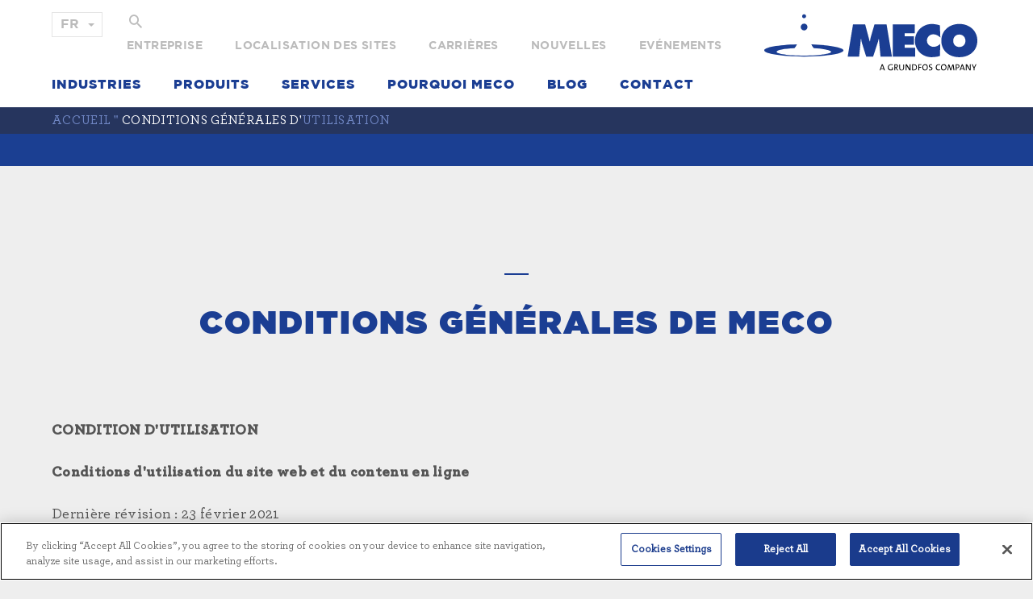

--- FILE ---
content_type: text/html; charset=UTF-8
request_url: https://www.meco.com/fr/terms-conditions/
body_size: 23070
content:
<!doctype html>
<html translate="no" lang="fr" class="no-js">

  <head>
    <meta charset="UTF-8" />
    <meta http-equiv="x-ua-compatible" content="ie=edge">
    <meta name="viewport" content="width=device-width, initial-scale=1, maximum-scale=1.0, user-scalable=no">
    <title>Conditions générales - MECO</title>
<link crossorigin data-rocket-preconnect href="https://s20791.pcdn.co" rel="preconnect">
<link crossorigin data-rocket-preconnect href="https://script.crazyegg.com" rel="preconnect">
<link crossorigin data-rocket-preconnect href="https://www.google-analytics.com" rel="preconnect">
<link crossorigin data-rocket-preconnect href="https://www.googletagmanager.com" rel="preconnect">
<link crossorigin data-rocket-preconnect href="https://js.hs-banner.com" rel="preconnect">
<link crossorigin data-rocket-preconnect href="https://js.hs-analytics.net" rel="preconnect">
<link crossorigin data-rocket-preconnect href="https://js.hscollectedforms.net" rel="preconnect">
<link crossorigin data-rocket-preconnect href="https://t.marketingcloudfx.com" rel="preconnect">
<link crossorigin data-rocket-preconnect href="https://static.hotjar.com" rel="preconnect">
<link crossorigin data-rocket-preconnect href="https://www.gstatic.com" rel="preconnect">
<link crossorigin data-rocket-preconnect href="https://translate.googleapis.com" rel="preconnect">
<link crossorigin data-rocket-preconnect href="https://script.hotjar.com" rel="preconnect">
<link crossorigin data-rocket-preconnect href="https://meco.com" rel="preconnect">
<link crossorigin data-rocket-preconnect href="https://js.hs-scripts.com" rel="preconnect">
<link crossorigin data-rocket-preconnect href="https://cdn.userway.org" rel="preconnect">
<link crossorigin data-rocket-preconnect href="https://cdn.cookielaw.org" rel="preconnect">
    <link rel="profile" href="http://gmpg.org/xfn/11" />
    <link rel="pingback" href="https://www.meco.com/xmlrpc.php" />

    <!-- 152x152 -->
    <link rel="apple-touch-icon" href="https://s20791.pcdn.co/wp-content/themes/meco/apple-touch-icon.png">

    <link rel="shortcut icon" type="image/png" href="https://s20791.pcdn.co/wp-content/themes/meco/favicon.png">

    <!-- Place favicon.ico in the root directory -->

    <script>
      (function(i,s,o,g,r,a,m){i['GoogleAnalyticsObject']=r;i[r]=i[r]||function(){
      (i[r].q=i[r].q||[]).push(arguments)},i[r].l=1*new Date();a=s.createElement(o),
      m=s.getElementsByTagName(o)[0];a.async=1;a.src=g;m.parentNode.insertBefore(a,m)
      })(window,document,'script','https://www.google-analytics.com/analytics.js','ga');

      ga('create', 'UA-100095408-1', 'auto');
      ga('send', 'pageview');

    </script>

          <!-- Google tag (gtag.js GA4) -->
      <script async src="https://www.googletagmanager.com/gtag/js?id=G-P8WS2CD5J8"></script>
      <script>
        window.dataLayer = window.dataLayer || [];
        function gtag(){dataLayer.push(arguments);}
        gtag('js', new Date());

        gtag('config', 'G-P8WS2CD5J8');
      </script>
    
    <!-- Hotjar Tracking Code for https://www.meco.com/ -->
    <script>
      (function(h,o,t,j,a,r){
          h.hj=h.hj||function(){(h.hj.q=h.hj.q||[]).push(arguments)};
          h._hjSettings={hjid:3842163,hjsv:6};
          a=o.getElementsByTagName('head')[0];
          r=o.createElement('script');r.async=1;
          r.src=t+h._hjSettings.hjid+j+h._hjSettings.hjsv;
          a.appendChild(r);
      })(window,document,'https://static.hotjar.com/c/hotjar-','.js?sv=');
    </script>    
    
    <meta name='robots' content='index, follow, max-image-preview:large, max-snippet:-1, max-video-preview:-1' />
	<style>img:is([sizes="auto" i], [sizes^="auto," i]) { contain-intrinsic-size: 3000px 1500px }</style>
	
	<!-- This site is optimized with the Yoast SEO Premium plugin v23.8 (Yoast SEO v26.2) - https://yoast.com/wordpress/plugins/seo/ -->
	<meta name="description" content="Ce site peut contenir d&#039;autres avis de propriété et informations sur les droits d&#039;auteur, dont les conditions doivent être respectées. Informations figurant sur ce site web." />
	<link rel="canonical" href="https://www.meco.com/fr/terms-conditions/" />
	<meta property="og:locale" content="fr" />
	<meta property="og:type" content="article" />
	<meta property="og:title" content="Conditions générales d&amp;#039;utilisation" />
	<meta property="og:description" content="Ce site peut contenir d&#039;autres avis de propriété et informations sur les droits d&#039;auteur, dont les conditions doivent être respectées. Informations figurant sur ce site web." />
	<meta property="og:url" content="https://www.meco.com/fr/terms-conditions/" />
	<meta property="og:site_name" content="MECO" />
	<meta property="article:publisher" content="https://www.facebook.com/MecoWater/" />
	<meta property="article:modified_time" content="2024-10-14T20:00:08+00:00" />
	<meta name="twitter:card" content="résumé_grande_image" />
	<meta name="twitter:site" content="@MECOpure" />
	<!-- / Yoast SEO Premium plugin. -->


<link rel='dns-prefetch' href='//js.hs-scripts.com' />
<style id='wp-emoji-styles-inline-css' type='text/css'>

	img.wp-smiley, img.emoji {
		display: inline !important;
		border: none !important;
		box-shadow: none !important;
		height: 1em !important;
		width: 1em !important;
		margin: 0 0.07em !important;
		vertical-align: -0.1em !important;
		background: none !important;
		padding: 0 !important;
	}
</style>
<link rel='stylesheet' id='wp-block-library-css' href='https://s20791.pcdn.co/wp-includes/css/dist/block-library/style.min.css?ver=6.8.3' type='text/css' media='all' />
<style id='classic-theme-styles-inline-css' type='text/css'>
/*! This file is auto-generated */
.wp-block-button__link{color:#fff;background-color:#32373c;border-radius:9999px;box-shadow:none;text-decoration:none;padding:calc(.667em + 2px) calc(1.333em + 2px);font-size:1.125em}.wp-block-file__button{background:#32373c;color:#fff;text-decoration:none}
</style>
<style id='global-styles-inline-css' type='text/css'>
:root{--wp--preset--aspect-ratio--square: 1;--wp--preset--aspect-ratio--4-3: 4/3;--wp--preset--aspect-ratio--3-4: 3/4;--wp--preset--aspect-ratio--3-2: 3/2;--wp--preset--aspect-ratio--2-3: 2/3;--wp--preset--aspect-ratio--16-9: 16/9;--wp--preset--aspect-ratio--9-16: 9/16;--wp--preset--color--black: #000000;--wp--preset--color--cyan-bluish-gray: #abb8c3;--wp--preset--color--white: #ffffff;--wp--preset--color--pale-pink: #f78da7;--wp--preset--color--vivid-red: #cf2e2e;--wp--preset--color--luminous-vivid-orange: #ff6900;--wp--preset--color--luminous-vivid-amber: #fcb900;--wp--preset--color--light-green-cyan: #7bdcb5;--wp--preset--color--vivid-green-cyan: #00d084;--wp--preset--color--pale-cyan-blue: #8ed1fc;--wp--preset--color--vivid-cyan-blue: #0693e3;--wp--preset--color--vivid-purple: #9b51e0;--wp--preset--gradient--vivid-cyan-blue-to-vivid-purple: linear-gradient(135deg,rgba(6,147,227,1) 0%,rgb(155,81,224) 100%);--wp--preset--gradient--light-green-cyan-to-vivid-green-cyan: linear-gradient(135deg,rgb(122,220,180) 0%,rgb(0,208,130) 100%);--wp--preset--gradient--luminous-vivid-amber-to-luminous-vivid-orange: linear-gradient(135deg,rgba(252,185,0,1) 0%,rgba(255,105,0,1) 100%);--wp--preset--gradient--luminous-vivid-orange-to-vivid-red: linear-gradient(135deg,rgba(255,105,0,1) 0%,rgb(207,46,46) 100%);--wp--preset--gradient--very-light-gray-to-cyan-bluish-gray: linear-gradient(135deg,rgb(238,238,238) 0%,rgb(169,184,195) 100%);--wp--preset--gradient--cool-to-warm-spectrum: linear-gradient(135deg,rgb(74,234,220) 0%,rgb(151,120,209) 20%,rgb(207,42,186) 40%,rgb(238,44,130) 60%,rgb(251,105,98) 80%,rgb(254,248,76) 100%);--wp--preset--gradient--blush-light-purple: linear-gradient(135deg,rgb(255,206,236) 0%,rgb(152,150,240) 100%);--wp--preset--gradient--blush-bordeaux: linear-gradient(135deg,rgb(254,205,165) 0%,rgb(254,45,45) 50%,rgb(107,0,62) 100%);--wp--preset--gradient--luminous-dusk: linear-gradient(135deg,rgb(255,203,112) 0%,rgb(199,81,192) 50%,rgb(65,88,208) 100%);--wp--preset--gradient--pale-ocean: linear-gradient(135deg,rgb(255,245,203) 0%,rgb(182,227,212) 50%,rgb(51,167,181) 100%);--wp--preset--gradient--electric-grass: linear-gradient(135deg,rgb(202,248,128) 0%,rgb(113,206,126) 100%);--wp--preset--gradient--midnight: linear-gradient(135deg,rgb(2,3,129) 0%,rgb(40,116,252) 100%);--wp--preset--font-size--small: 13px;--wp--preset--font-size--medium: 20px;--wp--preset--font-size--large: 36px;--wp--preset--font-size--x-large: 42px;--wp--preset--spacing--20: 0.44rem;--wp--preset--spacing--30: 0.67rem;--wp--preset--spacing--40: 1rem;--wp--preset--spacing--50: 1.5rem;--wp--preset--spacing--60: 2.25rem;--wp--preset--spacing--70: 3.38rem;--wp--preset--spacing--80: 5.06rem;--wp--preset--shadow--natural: 6px 6px 9px rgba(0, 0, 0, 0.2);--wp--preset--shadow--deep: 12px 12px 50px rgba(0, 0, 0, 0.4);--wp--preset--shadow--sharp: 6px 6px 0px rgba(0, 0, 0, 0.2);--wp--preset--shadow--outlined: 6px 6px 0px -3px rgba(255, 255, 255, 1), 6px 6px rgba(0, 0, 0, 1);--wp--preset--shadow--crisp: 6px 6px 0px rgba(0, 0, 0, 1);}:where(.is-layout-flex){gap: 0.5em;}:where(.is-layout-grid){gap: 0.5em;}body .is-layout-flex{display: flex;}.is-layout-flex{flex-wrap: wrap;align-items: center;}.is-layout-flex > :is(*, div){margin: 0;}body .is-layout-grid{display: grid;}.is-layout-grid > :is(*, div){margin: 0;}:where(.wp-block-columns.is-layout-flex){gap: 2em;}:where(.wp-block-columns.is-layout-grid){gap: 2em;}:where(.wp-block-post-template.is-layout-flex){gap: 1.25em;}:where(.wp-block-post-template.is-layout-grid){gap: 1.25em;}.has-black-color{color: var(--wp--preset--color--black) !important;}.has-cyan-bluish-gray-color{color: var(--wp--preset--color--cyan-bluish-gray) !important;}.has-white-color{color: var(--wp--preset--color--white) !important;}.has-pale-pink-color{color: var(--wp--preset--color--pale-pink) !important;}.has-vivid-red-color{color: var(--wp--preset--color--vivid-red) !important;}.has-luminous-vivid-orange-color{color: var(--wp--preset--color--luminous-vivid-orange) !important;}.has-luminous-vivid-amber-color{color: var(--wp--preset--color--luminous-vivid-amber) !important;}.has-light-green-cyan-color{color: var(--wp--preset--color--light-green-cyan) !important;}.has-vivid-green-cyan-color{color: var(--wp--preset--color--vivid-green-cyan) !important;}.has-pale-cyan-blue-color{color: var(--wp--preset--color--pale-cyan-blue) !important;}.has-vivid-cyan-blue-color{color: var(--wp--preset--color--vivid-cyan-blue) !important;}.has-vivid-purple-color{color: var(--wp--preset--color--vivid-purple) !important;}.has-black-background-color{background-color: var(--wp--preset--color--black) !important;}.has-cyan-bluish-gray-background-color{background-color: var(--wp--preset--color--cyan-bluish-gray) !important;}.has-white-background-color{background-color: var(--wp--preset--color--white) !important;}.has-pale-pink-background-color{background-color: var(--wp--preset--color--pale-pink) !important;}.has-vivid-red-background-color{background-color: var(--wp--preset--color--vivid-red) !important;}.has-luminous-vivid-orange-background-color{background-color: var(--wp--preset--color--luminous-vivid-orange) !important;}.has-luminous-vivid-amber-background-color{background-color: var(--wp--preset--color--luminous-vivid-amber) !important;}.has-light-green-cyan-background-color{background-color: var(--wp--preset--color--light-green-cyan) !important;}.has-vivid-green-cyan-background-color{background-color: var(--wp--preset--color--vivid-green-cyan) !important;}.has-pale-cyan-blue-background-color{background-color: var(--wp--preset--color--pale-cyan-blue) !important;}.has-vivid-cyan-blue-background-color{background-color: var(--wp--preset--color--vivid-cyan-blue) !important;}.has-vivid-purple-background-color{background-color: var(--wp--preset--color--vivid-purple) !important;}.has-black-border-color{border-color: var(--wp--preset--color--black) !important;}.has-cyan-bluish-gray-border-color{border-color: var(--wp--preset--color--cyan-bluish-gray) !important;}.has-white-border-color{border-color: var(--wp--preset--color--white) !important;}.has-pale-pink-border-color{border-color: var(--wp--preset--color--pale-pink) !important;}.has-vivid-red-border-color{border-color: var(--wp--preset--color--vivid-red) !important;}.has-luminous-vivid-orange-border-color{border-color: var(--wp--preset--color--luminous-vivid-orange) !important;}.has-luminous-vivid-amber-border-color{border-color: var(--wp--preset--color--luminous-vivid-amber) !important;}.has-light-green-cyan-border-color{border-color: var(--wp--preset--color--light-green-cyan) !important;}.has-vivid-green-cyan-border-color{border-color: var(--wp--preset--color--vivid-green-cyan) !important;}.has-pale-cyan-blue-border-color{border-color: var(--wp--preset--color--pale-cyan-blue) !important;}.has-vivid-cyan-blue-border-color{border-color: var(--wp--preset--color--vivid-cyan-blue) !important;}.has-vivid-purple-border-color{border-color: var(--wp--preset--color--vivid-purple) !important;}.has-vivid-cyan-blue-to-vivid-purple-gradient-background{background: var(--wp--preset--gradient--vivid-cyan-blue-to-vivid-purple) !important;}.has-light-green-cyan-to-vivid-green-cyan-gradient-background{background: var(--wp--preset--gradient--light-green-cyan-to-vivid-green-cyan) !important;}.has-luminous-vivid-amber-to-luminous-vivid-orange-gradient-background{background: var(--wp--preset--gradient--luminous-vivid-amber-to-luminous-vivid-orange) !important;}.has-luminous-vivid-orange-to-vivid-red-gradient-background{background: var(--wp--preset--gradient--luminous-vivid-orange-to-vivid-red) !important;}.has-very-light-gray-to-cyan-bluish-gray-gradient-background{background: var(--wp--preset--gradient--very-light-gray-to-cyan-bluish-gray) !important;}.has-cool-to-warm-spectrum-gradient-background{background: var(--wp--preset--gradient--cool-to-warm-spectrum) !important;}.has-blush-light-purple-gradient-background{background: var(--wp--preset--gradient--blush-light-purple) !important;}.has-blush-bordeaux-gradient-background{background: var(--wp--preset--gradient--blush-bordeaux) !important;}.has-luminous-dusk-gradient-background{background: var(--wp--preset--gradient--luminous-dusk) !important;}.has-pale-ocean-gradient-background{background: var(--wp--preset--gradient--pale-ocean) !important;}.has-electric-grass-gradient-background{background: var(--wp--preset--gradient--electric-grass) !important;}.has-midnight-gradient-background{background: var(--wp--preset--gradient--midnight) !important;}.has-small-font-size{font-size: var(--wp--preset--font-size--small) !important;}.has-medium-font-size{font-size: var(--wp--preset--font-size--medium) !important;}.has-large-font-size{font-size: var(--wp--preset--font-size--large) !important;}.has-x-large-font-size{font-size: var(--wp--preset--font-size--x-large) !important;}
:where(.wp-block-post-template.is-layout-flex){gap: 1.25em;}:where(.wp-block-post-template.is-layout-grid){gap: 1.25em;}
:where(.wp-block-columns.is-layout-flex){gap: 2em;}:where(.wp-block-columns.is-layout-grid){gap: 2em;}
:root :where(.wp-block-pullquote){font-size: 1.5em;line-height: 1.6;}
</style>
<link rel='stylesheet' id='owl.carousel.css-css' href='https://s20791.pcdn.co/wp-content/plugins/relevant/css/owl.carousel.css?ver=1.4.5' type='text/css' media='all' />
<link rel='stylesheet' id='owl.theme.default.css-css' href='https://s20791.pcdn.co/wp-content/plugins/relevant/css/owl.theme.default.css?ver=1.4.5' type='text/css' media='all' />
<link rel='stylesheet' id='dashicons-css' href='https://s20791.pcdn.co/wp-includes/css/dashicons.min.css?ver=6.8.3' type='text/css' media='all' />
<link rel='stylesheet' id='rltdpstsplgn_stylesheet-css' href='https://s20791.pcdn.co/wp-content/plugins/relevant/css/style.css?ver=1.4.5' type='text/css' media='all' />
<style id='rltdpstsplgn_stylesheet-inline-css' type='text/css'>

			.rltdpstsplgn-featured-post-block {
				background-color: #f3f3f3;
				width: 100%;
			}
			.rltdpstsplgn-featured-post-block article {
				background-color: #f3f3f3;
				width: 960%;
			}
			.rltdpstsplgn-featured-posts .rltdpstsplgn_posts_title a {
				color: #777b7e !important;
			}
			.rltdpstsplgn-featured-posts .entry-content {
				color: #777b7e !important;
			}
			.rltdpstsplgn-featured-posts .entry-content .more-link {
				color: #777b7e!important;
			}
</style>
<link rel='stylesheet' id='prettyphotocss-css' href='https://s20791.pcdn.co/wp-content/plugins/webrotate-360-product-viewer/prettyphoto/css/prettyphoto.css?ver=6.8.3' type='text/css' media='all' />
<link rel='stylesheet' id='wr360style-css' href='https://s20791.pcdn.co/wp-content/plugins/webrotate-360-product-viewer/imagerotator/html/css/retina.css?ver=6.8.3' type='text/css' media='all' />
<link rel='stylesheet' id='weglot-css-css' href='https://s20791.pcdn.co/wp-content/plugins/weglot/dist/css/front-css.css?ver=5.2' type='text/css' media='all' />
<link rel='stylesheet' id='new-flag-css-css' href='https://s20791.pcdn.co/wp-content/plugins/weglot/dist/css/new-flags.css?ver=5.2' type='text/css' media='all' />
<style id='custom-flag-handle-inline-css' type='text/css'>
.weglot-flags.flag-0.wg-en>a:before,.weglot-flags.flag-0.wg-en>span:before {background-image: url(https://cdn.weglot.com/flags/rectangle_mat/us.svg); }.weglot-flags.flag-1.wg-en>a:before,.weglot-flags.flag-1.wg-en>span:before {background-image: url(https://cdn.weglot.com/flags/shiny/us.svg); }.weglot-flags.flag-2.wg-en>a:before,.weglot-flags.flag-2.wg-en>span:before {background-image: url(https://cdn.weglot.com/flags/square/us.svg); }.weglot-flags.flag-3.wg-en>a:before,.weglot-flags.flag-3.wg-en>span:before {background-image: url(https://cdn.weglot.com/flags/circle/us.svg); }
</style>
<link rel='stylesheet' id='skeleton-style-css' href='https://s20791.pcdn.co/wp-content/themes/meco/style.css?ver=3.952' type='text/css' media='all' />
<link rel='stylesheet' id='wptt_front-css' href='https://s20791.pcdn.co/wp-content/plugins/wp-twitter-feeds/controller/../css/admin_style.min.css?ver=6.8.3' type='text/css' media='all' />
<link rel='stylesheet' id='wp-pagenavi-css' href='https://s20791.pcdn.co/wp-content/plugins/wp-pagenavi/pagenavi-css.css?ver=2.70' type='text/css' media='all' />
<link rel='stylesheet' id='tablepress-default-css' href='https://s20791.pcdn.co/wp-content/tablepress-combined.min.css?ver=38' type='text/css' media='all' />
<link rel='stylesheet' id='lgc-unsemantic-grid-responsive-tablet-css' href='https://s20791.pcdn.co/wp-content/plugins/lightweight-grid-columns/css/unsemantic-grid-responsive-tablet.css?ver=1.0' type='text/css' media='all' />
<script type="text/javascript" src="https://s20791.pcdn.co/wp-includes/js/jquery/jquery.min.js?ver=3.7.1" id="jquery-core-js"></script>
<script type="text/javascript" defer='defer' src="https://s20791.pcdn.co/wp-includes/js/jquery/jquery-migrate.min.js?ver=3.4.1" id="jquery-migrate-js"></script>
<script type="text/javascript" defer='defer' src="https://s20791.pcdn.co/wp-content/plugins/webrotate-360-product-viewer/prettyphoto/js/jquery.prettyPhoto.js?ver=6.8.3" id="prettyphotojs-js"></script>
<script type="text/javascript" defer='defer' src="https://s20791.pcdn.co/wp-content/plugins/webrotate-360-product-viewer/webrotate360.js?ver=6.8.3" id="wr360wpscript-js"></script>
<script type="text/javascript" defer='defer' src="https://s20791.pcdn.co/wp-content/plugins/webrotate-360-product-viewer/imagerotator/html/js/imagerotator.js?ver=6.8.3" id="wr360script-js"></script>
<script type="text/javascript" defer='defer' src="https://s20791.pcdn.co/wp-content/plugins/weglot/dist/front-js.js?ver=5.2" id="wp-weglot-js-js"></script>
<script type="text/javascript" defer='defer' src="https://s20791.pcdn.co/wp-content/themes/meco/js/vendor/modernizr-3.6.0.min.js?ver=6.8.3" id="modernizr-js"></script>
<link rel="https://api.w.org/" href="https://www.meco.com/wp-json/" /><link rel="alternate" title="JSON" type="application/json" href="https://www.meco.com/wp-json/wp/v2/pages/1465" /><link rel="EditURI" type="application/rsd+xml" title="RSD" href="https://www.meco.com/xmlrpc.php?rsd" />
<meta name="generator" content="WordPress 6.8.3" />
<link rel='shortlink' href='https://www.meco.com/?p=1465' />
<link rel="alternate" title="oEmbed (JSON)" type="application/json+oembed" href="https://www.meco.com/wp-json/oembed/1.0/embed?url=https%3A%2F%2Fwww.meco.com%2Fterms-conditions%2F" />
<link rel="alternate" title="oEmbed (XML)" type="text/xml+oembed" href="https://www.meco.com/wp-json/oembed/1.0/embed?url=https%3A%2F%2Fwww.meco.com%2Fterms-conditions%2F&#038;format=xml" />
			<!-- DO NOT COPY THIS SNIPPET! Start of Page Analytics Tracking for HubSpot WordPress plugin v11.3.21-->
			<script class="hsq-set-content-id" data-content-id="standard-page">
				var _hsq = _hsq || [];
				_hsq.push(["setContentType", "standard-page"]);
			</script>
			<!-- DO NOT COPY THIS SNIPPET! End of Page Analytics Tracking for HubSpot WordPress plugin -->
					<!--[if lt IE 9]>
			<link rel="stylesheet" href="https://s20791.pcdn.co/wp-content/plugins/lightweight-grid-columns/css/ie.min.css" />
		<![endif]-->
	<!-- --------- START PLUGIN REVENUECLOUDFX-WP - HEADER SCRIPTS --------- -->
	<!-- MCFX - Primary Tracking Script -->
	<script type='text/javascript' data-registered="mcfx-plugin">
		/* global mcfx */
		(function (w,d,o,u,a,m) {
			w[o]=w[o]||function(){(w[o].q=w[o].q||[]).push(arguments);
			},w[o].e=1*new Date();w[o].u=u;a=d.createElement('script'),
			m=d.getElementsByTagName('script')[0];a.async=1;
			a.src=u+'/mcfx.js';m.parentNode.insertBefore(a, m);
		})(window, document, 'mcfx', 'https://t.marketingcloudfx.com');
		mcfx('create', 572 );
	</script>
	<!-- Helper Script -->
	<script type='text/javascript' data-registered="mcfx-plugin" >
		/* global mcfx */
		window.mcfxCaptureCustomFormData = function( data, formId='form-from-mcfxCaptureCustomFormData', dataFxId = null ) {
			const formEl = document.createElement('form');
			formEl.id = formId;
			// avoids duplication for pseudo forms
			formEl.setAttribute('data-fx-id', dataFxId || formId );
			for ( const field of data ) {
				const fieldEl = document.createElement('input');
				fieldEl.type = 'hidden';
				for ( const key in field ) {
					fieldEl[key] = field[key];
				}
				formEl.appendChild(fieldEl);
			}
			mcfx( 'capture', formEl );
		}
	</script>
<!-- --------- END PLUGIN REVENUECLOUDFX-WP - HEADER SCRIPTS --------- -->

<meta name="google" content="notranslate"/>
<link rel="alternate" href="https://www.meco.com/terms-conditions/" hreflang="en"/>
<link rel="alternate" href="https://www.meco.com/es/terms-conditions/" hreflang="es"/>
<link rel="alternate" href="https://www.meco.com/pt/terms-conditions/" hreflang="pt"/>
<link rel="alternate" href="https://www.meco.com/de/terms-conditions/" hreflang="de"/>
<link rel="alternate" href="https://www.meco.com/fr/terms-conditions/" hreflang="fr"/>
<link rel="alternate" href="https://www.meco.com/da/terms-conditions/" hreflang="da"/>
<link rel="alternate" href="https://www.meco.com/it/terms-conditions/" hreflang="it"/>
<script type="application/json" id="weglot-data">{"website":"https:\/\/meco.com","uid":"44d18aba3c","project_slug":"meco","language_from":"en","language_from_custom_flag":"us","language_from_custom_name":null,"excluded_paths":[],"excluded_blocks":[],"custom_settings":{"button_style":{"is_dropdown":true,"with_flags":true,"flag_type":"rectangle_mat","with_name":true,"full_name":true,"custom_css":""},"wp_user_version":"4.2.3","translate_email":false,"translate_search":false,"translate_amp":false,"switchers":[{"templates":{"name":"default","hash":"095ffb8d22f66be52959023fa4eeb71a05f20f73"},"location":[],"style":{"with_flags":true,"flag_type":"rectangle_mat","with_name":true,"full_name":true,"is_dropdown":true}}]},"pending_translation_enabled":false,"curl_ssl_check_enabled":true,"languages":[{"language_to":"es","custom_code":null,"custom_name":null,"custom_local_name":null,"provider":null,"enabled":true,"automatic_translation_enabled":true,"deleted_at":null,"connect_host_destination":null,"custom_flag":null},{"language_to":"pt","custom_code":null,"custom_name":null,"custom_local_name":null,"provider":null,"enabled":true,"automatic_translation_enabled":true,"deleted_at":null,"connect_host_destination":null,"custom_flag":null},{"language_to":"de","custom_code":null,"custom_name":null,"custom_local_name":null,"provider":null,"enabled":true,"automatic_translation_enabled":true,"deleted_at":null,"connect_host_destination":null,"custom_flag":null},{"language_to":"fr","custom_code":null,"custom_name":null,"custom_local_name":null,"provider":null,"enabled":true,"automatic_translation_enabled":true,"deleted_at":null,"connect_host_destination":null,"custom_flag":null},{"language_to":"da","custom_code":null,"custom_name":null,"custom_local_name":null,"provider":null,"enabled":true,"automatic_translation_enabled":true,"deleted_at":null,"connect_host_destination":null,"custom_flag":null},{"language_to":"it","custom_code":null,"custom_name":null,"custom_local_name":null,"provider":null,"enabled":true,"automatic_translation_enabled":true,"deleted_at":null,"connect_host_destination":null,"custom_flag":null}],"organization_slug":"w-27c71d1b01","current_language":"fr","switcher_links":{"en":"https:\/\/www.meco.com\/terms-conditions\/","es":"https:\/\/www.meco.com\/es\/terms-conditions\/","pt":"https:\/\/www.meco.com\/pt\/terms-conditions\/","de":"https:\/\/www.meco.com\/de\/terms-conditions\/","fr":"https:\/\/www.meco.com\/fr\/terms-conditions\/","da":"https:\/\/www.meco.com\/da\/terms-conditions\/","it":"https:\/\/www.meco.com\/it\/terms-conditions\/"},"original_path":"\/terms-conditions\/"}</script>
<!-- Schema & Structured Data For WP v1.52 - -->
<script type="application/ld+json" class="saswp-schema-markup-output">[{"@context":"https:\/\/schema.org\/","@type":"LocalBusiness","@id":"LocalBusiness","url":"https:\/\/www.meco.com\/","name":"MECO","description":"","address":{"@type":"PostalAddress","streetAddress":"68375 Compass Way East","addressLocality":"Mandeville","addressRegion":"LA","postalCode":"70471","addressCountry":""},"telephone":"+1.985.249.5500","openingHours":[""],"additionalType":"","priceRange":"","servesCuisine":"","areaServed":[{"@type":"Place","name":"Dans le monde entier"}],"founder":[],"employee":[],"sameAs":["https:\/\/www.facebook.com\/MecoWater","https:\/\/twitter.com\/MECOpure","https:\/\/www.instagram.com\/mecopure\/","https:\/\/www.linkedin.com\/company\/meco_2?trk=tyah","https:\/\/www.youtube.com\/user\/MECOpure"],"hasMenu":"","hasMap":""}]</script>

		<style type="text/css" id="wp-custom-css">
			.footer-logo {
	max-width: 100% !important;
	gap: 0;
}

.footer-logo-image {
    border-right: 1px solid #153174;
    padding-right: 30px;
    margin-right: 30px;
    margin-left: 0;
    padding-left: 0;
}

.footer-logo-image:last-child {
	border-right: none;
	padding-right: 0;
	margin-right: 0;
}

.mfp-wrap {
	position: fixed !important;
	top: 0 !important;
}

@media(max-width: 767px){
	.home-main-slider .slick-list{
		height: 438px;
		height: 100vh;
	}
	
	.home-main-slider .slick-slide-1 {
		display: block;
	}
}

/* Fix Micro Graphic Overlap on PURIFIED WATER FOR PHARMACEUTICALS */
.postid-4918 .single-main-content {
    overflow: hidden;
}

.postid-4918 .wp-image-5045 {
    max-width: 400px;
    height: auto;
}

@media (max-width: 767px) {
    .postid-4918 .wp-image-5045 {
        max-width: 100%;
    }
}

/* WebFX Edits */
ul,
ol {
	margin-left: 0;
	list-style-position: inside;
}

/* @Note: Added here for now since the changes in the style.css is not reflecting */
.header-search-trigger--mobile {
    display: inline-block;
}

.header-search-trigger--mobile .btn {
    text-decoration: none;
    text-align: center;
    width: 45px;
    height: 45px;
    border: none;
    position: relative;
}

@media (min-width:1100px) {
    .header-search-trigger--mobile {
        display: none;
    }
}

.products-section .list-products .overlay-block {
	background-image: url(https://s20791.pcdn.co/wp-content/webp-express/webp-images/doc-root/wp-content/themes/meco/images/blue-branded-bg.png.webp);
}

.hbspt-form p {
	line-height: 1.4em;
}

/* .hbspt-form .hs_recaptcha {
	display: none;
} */

.hbspt-form .hs-richtext {
	margin-bottom: 20px;
	line-height: 1.4em;
}
#goog-gt-tt, .goog-te-spinner-pos {
	display: none;
}

/*benefits icon*/
.benefits .container-fluid .row div:nth-child(6) .image__icon img{
	object-fit: contain;
}		</style>
		
  <meta name="generator" content="WP Rocket 3.20.0.3" data-wpr-features="wpr_preconnect_external_domains wpr_image_dimensions wpr_preload_links wpr_desktop" /></head>

  <body id="site-wrapper" class="wp-singular page-template-default page page-id-1465 wp-theme-meco rltdpstsplgn_www.meco.com page-terms-conditions">

    <header id="header" class="clearfix header-notification">
      <div class="container-fluid">

        <button class="btn header-menu-toggle i-font"></button>

        <div class="header-menus-container">
          <div class="inner-block">

            <button class="btn header-menu-close i-font"></button>

            <div class="language-select-block">
              <select name="" id="sel-translation">
                <option value="#">FR</option>
                <option value="#googtrans(zh-CN)">CN</option>
                <option value="#googtrans(cs)">CS</option>
                <option value="#googtrans(de)">DE</option>
                <option value="#googtrans(fr)">FR</option>
                <option value="#googtrans(hu)">HU</option>
                <option value="#googtrans(hi)">IN</option>
                <option value="#googtrans(it)">IT</option>
                <option value="#googtrans(ja)">JA</option>
                <option value="#googtrans(pl)">PL</option>
                <option value="#googtrans(pt)">PT</option>
                <option value="#googtrans(ru)">RU</option>
                <option value="#googtrans(es)">ES</option>
              </select>
            </div> <!-- .custom-select-block -->

            <div class="header-search-trigger">
              <button class="btn i-search i-font"></button>
            </div> <!-- .header-search-trigger -->

            <div class="secondary-menu-block">
              <ul class="parent-menu">
                                  <li class="menu-item-has-children">
                    <a href="https://www.meco.com/fr/company/">
                      Entreprise                       <span></span>                     </a>
                                          <ul class="sub-menu">
                                                  <li class=""><a href="https://www.meco.com/fr/company/general-info/">Informations générales</a></li>
                                                  <li class=""><a href="https://www.meco.com/fr/company/history/">L'histoire</a></li>
                                                  <li class=""><a href="https://www.meco.com/fr/vision-values/">Vision et valeurs</a></li>
                                                  <li class=""><a href="https://www.meco.com/fr/company/management-profiles/">Profils de gestion</a></li>
                                                  <li class=""><a href="https://www.meco.com/fr/ultrapure-water-works-solutions/">Water Works Inc.</a></li>
                                              </ul>
                                      </li>
                                    <li class="menu-item-has-children">
                    <a href="https://www.meco.com/fr/locations/">
                      Localisation des sites                       <span></span>                     </a>
                                          <ul class="sub-menu">
                                                  <li class=""><a href="https://www.meco.com/fr/locations/#louisiana">Louisiane</a></li>
                                                  <li class=""><a href="https://www.meco.com/fr/locations/#california">Californie</a></li>
                                                  <li class=""><a href="https://www.meco.com/fr/locations/#singapore">Singapour</a></li>
                                                  <li class=""><a href="https://www.meco.com/fr/locations/#ireland">Irlande</a></li>
                                              </ul>
                                      </li>
                                    <li class="">
                    <a href="https://www.meco.com/fr/careers/">
                      Carrières                                          </a>
                                      </li>
                                    <li class="">
                    <a href="https://www.meco.com/fr/news/">
                      Nouvelles                                          </a>
                                      </li>
                                    <li class="">
                    <a href="https://www.meco.com/fr/events-2/">
                      Evénements                                          </a>
                                      </li>
                                </ul> <!-- .parent-menu -->
            </div> <!-- .secondary-menu-block -->

            <div class="primary-menu-block clearfix">
              <ul class="parent-menu">
                                  <li class="menu-item-has-children">
                    <a href="https://www.meco.com/fr/industries/" >
                      Industries                       <span></span>                     </a>
                                          <ul class="advanced-sub-menu">
                                                  <li class="">
                            <a href="https://www.meco.com/fr/industries/biopharmaceutical-2/">Biopharmaceutique                              <img width="19" height="24" src="https://www.meco.com/wp-content/uploads/2016/08/biopharmaceutical-icon.svg" alt="">
                              <span style="background-color: #f7931d;"></span>
                            </a>
                                                          <div class="products-menu-block">
                                <header class="clearfix">
                                  <h2 class="heading">
                                    A la une
                                    Produits                                  </h2>
                                  <a href="https://www.meco.com/fr/products/" class="btn btn-md btn-bordered-blue btn-more">Tous les produits</a>
                                </header>
                                <ul class="list-products">
                                                                      <li class="">
                                      <a href="https://www.meco.com/fr/product/meco-mpak-membrane-ro-system-wfi/" class="img-link" title="En savoir plus sur le système d&#039;osmose inverse à base de membranes pour la production de WFI">
                                        <div class="thumbnail-block">
                                                                                      <img src="https://s20791.pcdn.co/wp-content/uploads/2025/10/MECO-MPAK-png-450x300.webp" class="full-width wp-post-image" alt="" decoding="async" fetchpriority="high" srcset="https://s20791.pcdn.co/wp-content/uploads/2025/10/MECO-MPAK-png-450x300.webp 450w,  https://s20791.pcdn.co/wp-content/uploads/2025/10/MECO-MPAK-png-600x400.webp 600w" sizes="(max-width: 450px) 100vw, 450px" />                                          
                                        </div> <!-- .thumbnail-block -->
                                        <h6 class="product-title">Système d'osmose inverse à base de membranes pour la production de WFI</h6>
                                      </a>
                                    </li>
                                                                        <li class="">
                                      <a href="https://www.meco.com/fr/product/biopharmaceutical-vapor-compression-distillation/" class="img-link" title="En savoir plus sur la distillation biopharmaceutique par compression de vapeur">
                                        <div class="thumbnail-block">
                                                                                      <img src="https://s20791.pcdn.co/wp-content/uploads/2022/03/VC_Compressor-450x300.webp" class="full-width" alt="" />
                                          
                                        </div> <!-- .thumbnail-block -->
                                        <h6 class="product-title">Distillation biopharmaceutique par compression de vapeur</h6>
                                      </a>
                                    </li>
                                                                        <li class="">
                                      <a href="https://www.meco.com/fr/product/biopharmaceutical-pure-steam-generators/" class="img-link" title="En savoir plus sur les générateurs de vapeur pure et de vapeur propre">
                                        <div class="thumbnail-block">
                                                                                      <img src="https://s20791.pcdn.co/wp-content/uploads/2022/03/pure-steam-HERO-scaled-e1655839720628-450x300.webp" class="full-width wp-post-image" alt="" decoding="async" />                                          
                                        </div> <!-- .thumbnail-block -->
                                        <h6 class="product-title">Générateurs de vapeur pure et de vapeur propre</h6>
                                      </a>
                                    </li>
                                                                    </ul> <!-- .list-products -->
                              </div> <!-- .products-menu-block -->
                                                      </li>
                                                  <li class="">
                            <a href="https://www.meco.com/fr/industries/water-system-for-labs-life-science/">Sciences de la vie                              <img width="76" height="103" src="https://www.meco.com/wp-content/uploads/2025/04/life-sciences-microscope.svg" alt="">
                              <span style="background-color: #1b3c91;"></span>
                            </a>
                                                          <div class="products-menu-block">
                                <header class="clearfix">
                                  <h2 class="heading">
                                    A la une
                                    Produits                                  </h2>
                                  <a href="https://www.meco.com/fr/products/" class="btn btn-md btn-bordered-blue btn-more">Tous les produits</a>
                                </header>
                                <ul class="list-products">
                                                                      <li class="">
                                      <a href="https://www.meco.com/fr/product/masterpak-micro-ultrapure-water/" class="img-link" title="En savoir plus sur les systèmes d&#039;eau ultra-pure">
                                        <div class="thumbnail-block">
                                                                                      <img src="https://s20791.pcdn.co/wp-content/uploads/2023/05/ES1_5_01_front_03v3transparent-450x300.webp" class="full-width wp-post-image" alt="" decoding="async" srcset="https://s20791.pcdn.co/wp-content/uploads/2023/05/ES1_5_01_front_03v3transparent-450x300.webp 450w,  https://s20791.pcdn.co/wp-content/uploads/2023/05/ES1_5_01_front_03v3transparent-600x400.webp 600w" sizes="(max-width: 450px) 100vw, 450px" />                                          
                                        </div> <!-- .thumbnail-block -->
                                        <h6 class="product-title">Systèmes d'eau ultra-pure</h6>
                                      </a>
                                    </li>
                                                                        <li class="">
                                      <a href="https://www.meco.com/fr/product/meco-mpak-membrane-ro-system-wfi/" class="img-link" title="En savoir plus sur le système d&#039;osmose inverse à base de membranes pour la production de WFI">
                                        <div class="thumbnail-block">
                                                                                      <img src="https://s20791.pcdn.co/wp-content/uploads/2025/10/MECO-MPAK-png-450x300.webp" class="full-width wp-post-image" alt="" decoding="async" srcset="https://s20791.pcdn.co/wp-content/uploads/2025/10/MECO-MPAK-png-450x300.webp 450w,  https://s20791.pcdn.co/wp-content/uploads/2025/10/MECO-MPAK-png-600x400.webp 600w" sizes="(max-width: 450px) 100vw, 450px" />                                          
                                        </div> <!-- .thumbnail-block -->
                                        <h6 class="product-title">Système d'osmose inverse à base de membranes pour la production de WFI</h6>
                                      </a>
                                    </li>
                                                                    </ul> <!-- .list-products -->
                              </div> <!-- .products-menu-block -->
                                                      </li>
                                                  <li class="">
                            <a href="https://www.meco.com/fr/industries/desalination/">Dessalement                              <img width="17" height="25" src="https://www.meco.com/wp-content/uploads/2016/11/marine-oil-and-gas-icon.svg" alt="">
                              <span style="background-color: #00abbd;"></span>
                            </a>
                                                          <div class="products-menu-block">
                                <header class="clearfix">
                                  <h2 class="heading">
                                    A la une
                                    Produits                                  </h2>
                                  <a href="https://www.meco.com/fr/products/" class="btn btn-md btn-bordered-blue btn-more">Tous les produits</a>
                                </header>
                                <ul class="list-products">
                                                                      <li class="">
                                      <a href="https://www.meco.com/fr/product/oil-and-gas-vapor-compression/" class="img-link" title="En savoir plus sur le dessalement par compression de vapeur pour l&#039;industrie pétrolière et gazière">
                                        <div class="thumbnail-block">
                                                                                      <img src="https://s20791.pcdn.co/wp-content/uploads/2016/10/MECO-oil-gas-VC-unit_nobackground-450x300.webp" class="full-width" alt="" />
                                          
                                        </div> <!-- .thumbnail-block -->
                                        <h6 class="product-title">Dessalement par compression de vapeur pour l'industrie pétrolière et gazière</h6>
                                      </a>
                                    </li>
                                                                        <li class="">
                                      <a href="https://www.meco.com/fr/product/oil-and-gas-reverse-osmosis-mmro-uf/" class="img-link" title="En savoir plus sur l&#039;osmose inverse - MMRO UF">
                                        <div class="thumbnail-block">
                                                                                      <img src="https://s20791.pcdn.co/wp-content/uploads/2016/10/MMRO-UF-1-450x300.webp" class="full-width" alt="" />
                                          
                                        </div> <!-- .thumbnail-block -->
                                        <h6 class="product-title">Osmose inverse - MMRO UF</h6>
                                      </a>
                                    </li>
                                                                        <li class="">
                                      <a href="https://www.meco.com/fr/product/oil-and-gas-reverse-osmosis-mmro/" class="img-link" title="En savoir plus sur l&#039;osmose inverse - MMRO">
                                        <div class="thumbnail-block">
                                                                                      <img src="https://s20791.pcdn.co/wp-content/uploads/2016/10/MMRO-Plant_nobackground-450x300.webp" class="full-width" alt="" />
                                          
                                        </div> <!-- .thumbnail-block -->
                                        <h6 class="product-title">Osmose inverse - MMRO</h6>
                                      </a>
                                    </li>
                                                                    </ul> <!-- .list-products -->
                              </div> <!-- .products-menu-block -->
                                                      </li>
                                                  <li class="">
                            <a href="https://www.meco.com/fr/industries/industrial/">Industriel                              <img width="22" height="26" src="https://www.meco.com/wp-content/uploads/2016/11/industrial-icon-1.svg" alt="">
                              <span style="background-color: #c4161c;"></span>
                            </a>
                                                          <div class="products-menu-block">
                                <header class="clearfix">
                                  <h2 class="heading">
                                    A la une
                                    Produits                                  </h2>
                                  <a href="https://www.meco.com/fr/products/" class="btn btn-md btn-bordered-blue btn-more">Tous les produits</a>
                                </header>
                                <ul class="list-products">
                                                                      <li class="">
                                      <a href="https://www.meco.com/fr/product/industrial-reverse-osmosis/" class="img-link" title="En savoir plus sur les produits industriels d&#039;osmose inverse">
                                        <div class="thumbnail-block">
                                                                                      <img src="https://s20791.pcdn.co/wp-content/uploads/2016/10/ReverseOsmosis-3-450x300.webp" class="full-width" alt="" />
                                          
                                        </div> <!-- .thumbnail-block -->
                                        <h6 class="product-title">Produits industriels d'osmose inverse</h6>
                                      </a>
                                    </li>
                                                                        <li class="">
                                      <a href="https://www.meco.com/fr/product/industrial-ultrafiltration/" class="img-link" title="En savoir plus sur les produits d&#039;ultrafiltration industrielle de MECO">
                                        <div class="thumbnail-block">
                                                                                      <img src="https://s20791.pcdn.co/wp-content/uploads/2016/09/Ultrafiltration-450x300.webp" class="full-width" alt="" />
                                          
                                        </div> <!-- .thumbnail-block -->
                                        <h6 class="product-title">Produits d'ultrafiltration industriels de MECO</h6>
                                      </a>
                                    </li>
                                                                        <li class="">
                                      <a href="https://www.meco.com/fr/product/industrial-multi-media-filter/" class="img-link" title="En savoir plus sur la filtration industrielle multi-média de MECO">
                                        <div class="thumbnail-block">
                                                                                      <img src="https://s20791.pcdn.co/wp-content/uploads/2016/10/media-filtration-450x300.webp" class="full-width wp-post-image" alt="média-filtration" decoding="async" srcset="https://s20791.pcdn.co/wp-content/uploads/2016/10/media-filtration-450x300.webp 450w,  https://s20791.pcdn.co/wp-content/uploads/2016/10/media-filtration-600x400.webp 600w" sizes="(max-width: 450px) 100vw, 450px" />                                          
                                        </div> <!-- .thumbnail-block -->
                                        <h6 class="product-title">Filtration industrielle multi-média de MECO</h6>
                                      </a>
                                    </li>
                                                                    </ul> <!-- .list-products -->
                              </div> <!-- .products-menu-block -->
                                                      </li>
                                                  <li class="">
                            <a href="https://www.meco.com/fr/industries/food-beverage/">Alimentation et boissons                              <img width="22" height="25" src="https://www.meco.com/wp-content/uploads/2016/08/food-and-beverage-icon.svg" alt="">
                              <span style="background-color: #652c90;"></span>
                            </a>
                                                          <div class="products-menu-block">
                                <header class="clearfix">
                                  <h2 class="heading">
                                    A la une
                                    Produits                                  </h2>
                                  <a href="https://www.meco.com/fr/products/" class="btn btn-md btn-bordered-blue btn-more">Tous les produits</a>
                                </header>
                                <ul class="list-products">
                                                                      <li class="">
                                      <a href="https://www.meco.com/fr/product/food-and-beverage-vapor-compression-distillation/" class="img-link" title="En savoir plus sur la distillation par compression de vapeur pour l&#039;eau distillée">
                                        <div class="thumbnail-block">
                                                                                      <img src="https://s20791.pcdn.co/wp-content/uploads/2016/10/VC-DIST.webp" class="full-width" alt="" />
                                          
                                        </div> <!-- .thumbnail-block -->
                                        <h6 class="product-title">Distillation par compression de vapeur pour l'eau distillée</h6>
                                      </a>
                                    </li>
                                                                        <li class="">
                                      <a href="https://www.meco.com/fr/product/food-and-beverage-pure-steam-generators/" class="img-link" title="En savoir plus sur les générateurs de vapeur pure">
                                        <div class="thumbnail-block">
                                                                                      <img src="https://s20791.pcdn.co/wp-content/uploads/2022/03/pure-steam-HERO-scaled-e1655839720628-450x300.webp" class="full-width wp-post-image" alt="" decoding="async" />                                          
                                        </div> <!-- .thumbnail-block -->
                                        <h6 class="product-title">Générateurs de vapeur pure</h6>
                                      </a>
                                    </li>
                                                                        <li class="">
                                      <a href="https://www.meco.com/fr/product/meco-mpak-membrane-ro-system-wfi/" class="img-link" title="En savoir plus sur le système d&#039;osmose inverse à base de membranes pour la production de WFI">
                                        <div class="thumbnail-block">
                                                                                      <img src="https://s20791.pcdn.co/wp-content/uploads/2025/10/MECO-MPAK-png-450x300.webp" class="full-width wp-post-image" alt="" decoding="async" srcset="https://s20791.pcdn.co/wp-content/uploads/2025/10/MECO-MPAK-png-450x300.webp 450w,  https://s20791.pcdn.co/wp-content/uploads/2025/10/MECO-MPAK-png-600x400.webp 600w" sizes="(max-width: 450px) 100vw, 450px" />                                          
                                        </div> <!-- .thumbnail-block -->
                                        <h6 class="product-title">Système d'osmose inverse à base de membranes pour la production de WFI</h6>
                                      </a>
                                    </li>
                                                                    </ul> <!-- .list-products -->
                              </div> <!-- .products-menu-block -->
                                                      </li>
                                                  <li class="">
                            <a href="https://www.meco.com/fr/industries/defense/">Défense                              <img width="18" height="25" src="https://www.meco.com/wp-content/uploads/2016/08/military-icon.svg" alt="">
                              <span style="background-color: #94c300;"></span>
                            </a>
                                                      </li>
                                              </ul>
                                      </li>
                                    <li class="">
                    <a href="https://www.meco.com/fr/products/" >
                      Produits                                          </a>
                                      </li>
                                    <li class="menu-item-has-children">
                    <a href="https://www.meco.com/fr/services/" >
                      Services                       <span></span>                     </a>
                                          <ul class="sub-menu">
                                                  <li class=""><a href="https://www.meco.com/fr/di-tank-exchange-services/">Services d'échange de réservoirs d'eau DI</a></li>
                                                  <li class=""><a href="https://www.meco.com/fr/meco-smart-analytics/">MECO <span style="font-style: italic; text-transform: lowercase;">smartANALYTICS™</span></a></li>
                                                  <li class=""><a href="https://www.meco.com/fr/services/education-and-training/">Éducation et formation</a></li>
                                                  <li class=""><a href="https://www.meco.com/fr/services/engineering-services/">Services d'ingénierie</a></li>
                                                  <li class=""><a href="https://www.meco.com/fr/services/equipment-parts-service/">Pièces et service</a></li>
                                                  <li class=""><a href="https://www.meco.com/fr/services/automation-services/">Services d'automatisation</a></li>
                                              </ul>
                                      </li>
                                    <li class="menu-item-has-children">
                    <a href="https://www.meco.com/fr/why-meco/" >
                      Pourquoi Meco                       <span></span>                     </a>
                                          <ul class="sub-menu">
                                                  <li class=""><a href="https://www.meco.com/fr/why-meco/worldwide-scope/">Portée mondiale</a></li>
                                                  <li class=""><a href="https://www.meco.com/fr/why-meco/manufacturing-facility/">Installation de fabrication</a></li>
                                                  <li class=""><a href="https://www.meco.com/fr/why-meco/sustainability/">Durabilité</a></li>
                                                  <li class=""><a href="https://www.meco.com/fr/why-meco/approach/">Approche</a></li>
                                                  <li class=""><a href="https://www.meco.com/fr/why-meco/our-people/">Nos collaborateurs</a></li>
                                                  <li class=""><a href="https://www.meco.com/fr/why-meco/tomorrows-water/">L'eau de demain</a></li>
                                              </ul>
                                      </li>
                                    <li class="">
                    <a href="https://www.meco.com/fr/blog/" target="_blank">
                      Blog                                          </a>
                                      </li>
                                    <li class="">
                    <a href="https://www.meco.com/fr/contact/" >
                      Contact                                          </a>
                                      </li>
                                </ul> <!-- .parent-menu -->
            </div> <!-- .primary-menu-block -->

          </div> <!-- .inner-block -->
        </div> <!-- .header-menus-container -->

        <h3 class="header-logo"  >
          <a  href="https://www.meco.com/fr/" title="MECO">
            <img width="275" height="75"  src="https://www.meco.com/wp-content/themes/meco/images/header-logo.svg" alt="" />
          </a>
        </h3>

      </div> <!-- .container-fluid -->

          </header> <!-- #header -->


    <section id="site-content">

<div id="sticky-header-wrapper">
  <div id="header-sticky-bar" class="header-sticky-bar">
  <div class="container-fluid">
    <ul class="list-unstyled">

      
      
      
              
                      
        
                      
              
          </ul>
  </div> <!-- .container-fluid -->
</div> <!-- .header-sticky-bar -->    <div class="header-breadcrumbs-bar" id="header-breadcrumbs">
    <div class="container-fluid">
      <div class="flex">

      	<div class="header-breadcrumbs">
	      	<span><span><a href="https://www.meco.com/fr/">Accueil</a></span> " <span class="breadcrumb_last" aria-current="page">Conditions générales d'</span>utilisation</span>	      </div> <!-- .breadcrumbs -->

	      
	      
      </div> <!-- .flex -->
    </div> <!-- .container-fluid -->
  </div> <!-- .header-breadcrumbs -->

</div><!-- #sticky-header-wrapper -->

<div class="header-cta-bar">
    </div>
<div id="sticky-header-wrapper-spacer" style="display:none;"></div><!-- #sticky-header-wrapper-spacer -->



    

    

    

    

    

          <section class="centered-content-section pad-top-xlg pad-bottom-0" style="background-image: url();  " >
        <div class="container-fluid text-center">

          <div class="limit-content align-center">
                                      <h2 class="heading mustache"><h1 style="color: #1B3E93;">Conditions générales de MECO</h1></h2>
                                                          </div> <!-- .limit-content -->

        </div> <!-- .container-fluid -->
      </section> <!-- .centered-content-section -->
    

    

    

    

    

    

    

    

    

     
    

          

           


    
    
    
    
    
    
    
    

    

    

    

    

    

    

          <section class="wysiwyg-section pad-top-lg pad-bottom-lg" style=" " >
        <div class="container-fluid">
                      <div class="content-block"><p><strong>CONDITION D'UTILISATION </strong></p>
<p><strong>Conditions d'utilisation du site web et du contenu en ligne</strong></p>
<p>Dernière révision : 23 février 2021</p>
<p>Merci de visiter le site <a href="https://www.MECO.com">www.MECO.com !</a> Ce site web est la propriété de Mechanical Equipment Company, Inc. ("MECO"), et vous consentez à accepter les présentes conditions d'utilisation en utilisant ou en naviguant sur ce site web et/ou en accédant ou en téléchargeant le contenu en ligne disponible à l'affichage ou au téléchargement sur le site web. Veuillez lire attentivement les conditions suivantes, car elles constituent un accord juridique contraignant entre vous (et/ou toute entité juridique associée, telle que votre employeur) et MECO. Si vous n'acceptez pas ces conditions d'utilisation, vous ne pouvez pas utiliser le site web, ni accéder à son contenu en ligne ou le télécharger.</p>
<ol>
<li><strong><u>Propriété intellectuelle MECO</u></strong>
<ol>
<li><strong>Contenu</strong>. Aux fins des présentes conditions d'utilisation, le "contenu" comprend les livres blancs, les présentations, les webinaires, les communications, les articles de blog, les pages web, les brochures, les logiciels, les œuvres publiées, les photos, les vidéos, les graphiques, la musique, les sons, les recherches, les données, les informations et tout autre matériel auquel il est possible d'accéder ou de télécharger par l'intermédiaire du site web.</li>
<li><strong>Licence</strong>. Pendant la durée et sous réserve du respect des dispositions des présentes conditions d'utilisation, MECO vous accorde par la présente une licence limitée et non exclusive d'accès et d'utilisation du contenu du site web et d'en faire une seule copie à des fins personnelles et professionnelles internes.</li>
<li><strong>Limitation de l'utilisation du contenu</strong>. À l'exception d'une copie unique destinée à un usage personnel et professionnel interne, vous ne devez pas : copier, reproduire, utiliser, modifier, republier, télécharger, poster, transmettre ou distribuer tout contenu sous quelque forme ou par quelque moyen que ce soit ; utiliser au maximum les cinq (5) mots consécutifs du contenu ; et/ou utiliser, copier, reproduire ou référencer le contenu pour créer de nouvelles œuvres ou des œuvres dérivées. Toute utilisation non autorisée du contenu constitue une violation substantielle des présentes conditions d'utilisation et peut également violer les droits de propriété intellectuelle de MECO et donner lieu à des sanctions pénales ou civiles. Si vous utilisez le contenu sans autorisation ou d'une manière qui viole les limitations énoncées dans ce paragraphe, vous devrez payer à MECO des dommages-intérêts forfaitaires de 35 000 $ par élément de contenu, ce qui, vous en convenez, constitue une juste compensation pour MECO et non une pénalité.</li>
<li><strong>Propriété du contenu</strong>. Vous reconnaissez que tout le contenu est la propriété exclusive de MECO et qu'il est protégé par les lois applicables en matière de droits d'auteur.</li>
<li><strong>Marques dépos</strong>ées. Les marques suivantes sont des marques déposées de MECO : MECO, MECO SMART ANALYTICS, WHERE TOMORROW GETS ITS WATER, MASTERPURE, MASTERPAK, GII CENTURBO, MASTERFIT, NO BOUNDARIES PROMISE et MASTERSUPPORT. Vous acceptez de ne pas contester, directement ou indirectement, la validité des marques susmentionnées ainsi que la propriété et le droit exclusif de MECO d'utiliser ces marques. Aucune disposition des présentes conditions d'utilisation ne vous donne le droit d'utiliser une marque commerciale, une marque de service, un logo et/ou le nom de MECO.</li>
<li><strong>Code du site web</strong>. Vous vous engagez à ne pas copier, reproduire, modifier, décompiler, désassembler, désosser ou copier le site web et/ou son code et ses scripts.</li>
</ol>
</li>
<li><strong><u>Conduite sur le site et sites web de tiers</u></strong></li>
</ol>
<p><strong> A. Lignes directrices générales</strong>. Vous ne soumettrez pas d'informations par l'intermédiaire du site web et vous n'utiliserez pas le site web d'une manière qui :</p>
<ul>
<li style="list-style-type: none;">
<ul>
<li>est illégale, menaçante, abusive, harcelante, diffamatoire, trompeuse, frauduleuse, délictueuse, porte atteinte à la vie privée d'autrui ou comporte des descriptions graphiques de contenus sexuels ou violents ;</li>
<li>victimise, harcèle, dégrade ou intimide une personne ou un groupe de personnes sur la base de la religion, du sexe, de l'orientation sexuelle, de la race, de l'appartenance ethnique, de l'âge ou d'un handicap ;</li>
<li>porte atteinte à un brevet, une marque, un secret commercial, un droit d'auteur, un droit de publicité ou tout autre droit de propriété d'une partie ;</li>
<li>consiste en de la publicité non sollicitée, des courriers électroniques indésirables ou en masse (également connus sous le nom de "spam"), des chaînes de lettres, toute autre forme de sollicitation non autorisée, ou toute forme de loterie ou de jeu ;</li>
<li>contient toute forme de code, de fichier ou de programme malveillant conçu ou destiné à perturber, endommager ou limiter la fonctionnalité de tout logiciel, matériel ou équipement de télécommunication, ou à causer d'autres dommages, ou à vous permettre d'obtenir un accès non autorisé à des données ou à d'autres informations d'un tiers ;</li>
<li>enfreint la sécurité, compromet ou permet de toute autre manière l'accès à des zones sécurisées, protégées ou inaccessibles du site web, ou tente d'accéder à un autre réseau ou serveur par le biais de votre compte sur le site web ; ou</li>
<li>de représenter faussement sa véritable identité ou d'usurper l'identité d'une personne ou d'une entité, y compris celle d'un employé ou d'un représentant de MECO.</li>
</ul>
</li>
</ul>
<p><strong> B. Sites et informations de tiers</strong>. Ce site web peut rediriger ou lier à d'autres sites web sur Internet, ou peut inclure des références à des informations, des produits ou des services mis à disposition par des tiers non affiliés. Bien que MECO s'efforce de travailler avec des fournisseurs fiables et réputés, vous comprenez que MECO n'est pas responsable de l'exactitude, de l'exhaustivité ou de la légalité du contenu hébergé par des sites web tiers, ni des erreurs ou omissions dans les références faites sur ces sites web. L'inclusion d'un tel lien ou d'une telle référence n'est fournie qu'à titre de commodité et n'implique pas l'approbation ou l'association de MECO avec le site web d'un tiers, ni aucune garantie de quelque nature que ce soit, expresse ou implicite.</p>
<p><strong> C. Pas de robots</strong>. Vous n'utiliserez pas de robot, de crawler, de spider, d'autre dispositif automatisé ou de processus manuel pour surveiller ou copier tout contenu, y compris les pages du site web.</p>
<ol start="3">
<li><strong><u>Protection de la vie privée ; informations transmises au MECO</u></strong>. Les informations que vous soumettez dans le cadre de votre utilisation du site web, y compris les informations d'enregistrement, sont soumises à la <a href="https://www.meco.com/fr/privacy-policy/">politique de confidentialité de</a> MECO, qui est incorporée par référence dans le présent document. MECO ne souhaite pas recevoir d'informations confidentielles ou exclusives de votre part par l'intermédiaire du site web. Veuillez noter que toute information ou matériel envoyé à MECO sera considéré comme NON confidentiel. En envoyant à MECO des informations ou du matériel, vous lui accordez une licence illimitée et irrévocable pour utiliser, reproduire, afficher, exécuter, modifier, transmettre et distribuer ce matériel ou ces informations, et vous acceptez également que MECO soit libre d'utiliser les idées, les concepts, le savoir-faire ou les techniques que vous nous envoyez à quelque fin que ce soit. Toutefois, MECO ne divulguera pas votre nom ni ne rendra public le fait que vous nous avez envoyé des documents ou d'autres informations, sauf si : (a) nous obtenons votre autorisation d'utiliser votre nom ; ou (b) nous vous informons au préalable que les documents ou autres informations que vous avez envoyés à une partie particulière de ce site seront publiés ou utilisés d'une autre manière avec votre nom ; ou (c) nous sommes tenus de le faire en vertu de la loi.</li>
<li><strong><u>Aucune garantie</u></strong>.
<ul>
<li>TOUT LE CONTENU ET TOUTES LES OFFRES DU SITE WEB SONT FOURNIS "EN L'ÉTAT" ET "SELON LA DISPONIBILITÉ", SANS GARANTIE D'AUCUNE SORTE, EXPRESSE OU IMPLICITE, Y COMPRIS, MAIS SANS S'Y LIMITER, LES GARANTIES IMPLICITES DE QUALITÉ MARCHANDE OU D'ADÉQUATION À UN USAGE PARTICULIER, OU LA GARANTIE D'ABSENCE DE CONTREFAÇON. SANS LIMITER LA PORTÉE DE CE QUI PRÉCÈDE, MECO NE GARANTIT PAS QUE (A) LE CONTENU OU LES OFFRES RÉPONDRONT À VOS EXIGENCES, (B) LE CONTENU, LES OFFRES OU LE SITE WEB SERONT ININTERROMPUS, OPPORTUNS, SÛRS OU EXEMPTS D'ERREURS, (C) LES RÉSULTATS POUVANT ÊTRE OBTENUS PAR L'UTILISATION DU CONTENU OU DES OFFRES PROPOSÉS SERONT EFFICACES, PRÉCIS OU FIABLES, OU (D) LA QUALITÉ DE TOUT CONTENU OU OFFRE ACHETÉ OU OBTENU PAR VOUS SUR LE SITE WEB DE MECO RÉPONDRA À VOS ATTENTES OU SERA EXEMPTE DE FAUTES, D'ERREURS OU DE DÉFAUTS.</li>
<li>LE SITE WEB PEUT CONTENIR DES ERREURS TECHNIQUES OU AUTRES, DES INEXACTITUDES OU DES ERREURS TYPOGRAPHIQUES. MECO PEUT MODIFIER LE CONTENU ET LES OFFRES DU SITE WEB, Y COMPRIS LES PRIX ET LES DESCRIPTIONS DES PRODUITS OU DES OFFRES QUI Y FIGURENT, À TOUT MOMENT ET SANS PRÉAVIS. LE CONTENU OU LES PRODUITS DISPONIBLES SUR LE SITE WEB PEUVENT ÊTRE OBSOLÈTES, ET MECO NE S'ENGAGE PAS À METTRE À JOUR CE CONTENU OU CES PRODUITS.</li>
<li>L'UTILISATION DES OFFRES OU LE TÉLÉCHARGEMENT OU L'ACQUISITION DE TOUT CONTENU PAR L'INTERMÉDIAIRE DE CE SITE SE FAIT À VOTRE DISCRÉTION ET À VOS RISQUES ET PÉRILS, ET VOUS ACCEPTEZ D'ÊTRE SEUL RESPONSABLE DE TOUT DOMMAGE CAUSÉ À VOTRE SYSTÈME INFORMATIQUE OU DE TOUTE PERTE DE DONNÉES RÉSULTANT DE CES ACTIVITÉS.</li>
<li>MECO SE RÉSERVE LE DROIT EXCLUSIF DE MODIFIER OU D'INTERROMPRE LE SITE WEB, Y COMPRIS TOUTE OFFRE OU TOUT CONTENU, À TOUT MOMENT, AVEC OU SANS PRÉAVIS. MECO NE SERA PAS RESPONSABLE ENVERS VOUS OU ENVERS UN TIERS SI ELLE EXERCE CE DROIT.</li>
<li>EN AUCUN CAS, Y COMPRIS EN CAS DE NÉGLIGENCE, MECO NE SERA RESPONSABLE DES DOMMAGES DIRECTS, INDIRECTS, ACCESSOIRES, SPÉCIAUX OU CONSÉCUTIFS RÉSULTANT DE L'UTILISATION OU DE L'IMPOSSIBILITÉ D'UTILISER LE SITE WEB, OU RÉSULTANT D'ERREURS, D'OMISSIONS, D'INTERRUPTIONS, DE SUPPRESSIONS DE FICHIERS, D'ERREURS, DE DÉFAUTS, DE RETARDS DANS LE FONCTIONNEMENT OU LA TRANSMISSION, OU DE TOUT DÉFAUT DE PERFORMANCE, QU'IL S'AGISSE OU NON D'UN CAS DE FORCE MAJEURE, D'UNE PANNE DE COMMUNICATION, D'UN VOL, D'UNE DESTRUCTION OU D'UN ACCÈS NON AUTORISÉ AUX DOSSIERS, PROGRAMMES OU SERVICES DE MECO.</li>
<li>VOUS RECONNAISSEZ QUE TOUT MATÉRIEL TÉLÉCHARGÉ OU OBTENU DE TOUTE AUTRE MANIÈRE PAR L'UTILISATION DU SERVICE L'EST À VOTRE DISCRÉTION ET À VOS RISQUES ET PÉRILS ET QUE VOUS SEREZ SEUL RESPONSABLE DE TOUT DOMMAGE CAUSÉ À VOTRE SYSTÈME INFORMATIQUE, DE TOUTE PERTE DE DONNÉES OU DE TOUTE AUTRE RESPONSABILITÉ RÉSULTANT D'UN TEL TÉLÉCHARGEMENT.</li>
<li>CERTAINS ÉTATS OU JURIDICTIONS N'AUTORISENT PAS L'EXCLUSION DE CERTAINES GARANTIES, DE SORTE QUE CERTAINES DES LIMITATIONS CI-DESSUS PEUVENT NE PAS S'APPLIQUER À VOUS. VEUILLEZ CONSULTER LES LOIS EN VIGUEUR DANS VOTRE JURIDICTION.</li>
</ul>
</li>
<li><strong><u>Limitation de la responsabilité et indemnisation</u></strong>. Votre recours exclusif et l'entière responsabilité de MECO, le cas échéant, pour toute réclamation découlant des présentes conditions et de votre utilisation du site web seront limités à 50 dollars ou, s'il est plus élevé, au montant que vous avez versé à MECO au cours de la période de 12 mois précédant l'acte à l'origine de la responsabilité. Vous acceptez de défendre, d'indemniser et de dégager MECO de toute responsabilité, de toute réclamation et de toute dépense, y compris les honoraires d'avocat, qui pourraient résulter de votre utilisation ou de votre mauvaise utilisation du site web. MECO se réserve le droit, à ses propres frais, d'assumer la défense et le contrôle exclusifs de toute question faisant l'objet d'une indemnisation de votre part, auquel cas vous coopérerez avec MECO pour faire valoir toute défense disponible.</li>
<li><strong><u>Dispositions diverses</u></strong>
<ul>
<li><strong>Modifications</strong>. MECO se réserve le droit de modifier les présentes conditions d'utilisation, avec ou sans préavis. En continuant à utiliser le site web ou son contenu, vous acceptez ces modifications.</li>
<li><strong>Droits de résiliation</strong>. MECO peut, à sa seule discrétion, à tout moment et pour quelque raison que ce soit, avec ou sans préavis, mettre fin à tout ou partie de vos droits en vertu des présentes conditions d'utilisation ou suspendre ou mettre fin à votre accès au site web ou au contenu. En cas de résiliation, vous supprimerez et détruirez définitivement toutes les copies du contenu auquel vous avez accédé ou que vous avez téléchargé par l'intermédiaire du site web.</li>
<li><strong>Utilisation internationale</strong>. Bien que le site puisse être accessible dans le monde entier, MECO ne déclare pas que le contenu est approprié ou disponible pour une utilisation dans des lieux autres que les États-Unis. Les personnes qui choisissent d'accéder au site Web à partir d'autres endroits le font de leur propre initiative et à leurs propres risques. Si vous choisissez d'accéder au site web à partir d'un pays autre que les États-Unis, il vous incombe de respecter les lois locales en vigueur dans votre juridiction, y compris, mais sans s'y limiter, la taxation des produits achetés sur l'internet. Toute offre de produit, de service et/ou d'information en rapport avec le site web est nulle là où elle est interdite.</li>
<li><strong>Droit applicable</strong>. Le site web est contrôlé par MECO depuis ses bureaux en Louisiane et les statuts et lois de l'État de Louisiane régissent les présentes conditions d'utilisation, sans tenir compte des principes de conflit de lois. Vous acceptez et vous vous soumettez par la présente à la juridiction personnelle exclusive et à la compétence des tribunaux d'État et fédéraux situés dans la paroisse d'Orléans, en Louisiane.</li>
<li><strong>Recours</strong>. Vous reconnaissez par la présente que votre violation ou votre manquement aux conditions du présent accord causera un préjudice irréparable à MECO, préjudice qui ne peut être compensé de manière adéquate par des dommages-intérêts, et qu'une ordonnance d'exécution spécifique ou d'injonction à votre encontre serait équitable et ne vous causerait pas de difficultés.  En conséquence, en cas de violation ou de manquement, et en plus de tout autre recours disponible en droit ou en équité, MECO aura le droit d'exiger une exécution spécifique de votre part ou d'obtenir une injonction à votre encontre en ce qui concerne toute obligation ou tout devoir énoncé dans le présent document ou toute violation de celui-ci, et vous renoncez à toute obligation pour MECO de déposer une caution ou une autre garantie. Dans toute action entre les parties ou l'une d'entre elles découlant des présentes conditions ou s'y rapportant, la partie qui obtient gain de cause dans cette action se verra attribuer, outre les dommages-intérêts, injonctions ou autres mesures de redressement, les frais et dépenses de cette partie, y compris les honoraires raisonnables d'avocat et les frais et dépenses liés à l'application de la présente disposition.</li>
<li><strong>Pas de droit de revente</strong>. Sauf autorisation expresse des présentes ou accord écrit préalable de MECO, vous vous engagez à ne pas vendre, revendre, reproduire, dupliquer, distribuer, copier ou utiliser à des fins commerciales toute partie du site web ou de son contenu, ou tout élément ou partie de ceux-ci.</li>
<li><strong>Clause de sauvegarde</strong>. Si une partie des présentes conditions d'utilisation est jugée invalide ou inapplicable, cette partie sera interprétée d'une manière conforme au droit applicable afin de refléter, autant que possible, les intentions initiales des parties, et les autres parties resteront pleinement en vigueur.</li>
<li>Absence de <strong>renonciation</strong>. Le fait que MECO n'applique pas ou n'exerce pas une disposition des présentes conditions d'utilisation ou des droits connexes ne constitue pas une renonciation à ce droit ou à cette disposition.</li>
</ul>
</li>
</ol>
<ul>
<li style="list-style-type: none;">
<ul>
<li><strong>Intégralité de l'accord</strong>. Les présentes conditions d'utilisation constituent l'intégralité de l'accord et de la compréhension entre les parties concernant l'objet des présentes et remplacent tous les accords et compréhensions antérieurs des parties à cet égard. Cet accord ne peut être modifié, complété ou amendé par l'utilisation de tout autre document. En cas de conflit entre un élément du site web ou associé à celui-ci et les présentes conditions d'utilisation, ce sont ces dernières qui prévalent.</li>
</ul>
</li>
</ul>
</div>
                  </div> <!-- .limit-content -->

      </div> <!-- .container-fluid -->
      </section> <!-- .wysiwyg-section -->
    

    

    

    

    

    

    

    

     
    

          

           


    
    
    
    
    
    
    
    
</section> <!-- #site-content -->

<footer id="footer" class="clearfix">


      <div class="sub-footer">
      <div class="container-fluid">
        <h6 class="sub-heading wow fadeInUp">Vous avez des questions ?</h6>
        <h2 class="heading wow fadeInUp" data-wow-delay=".1s"><a href="https://www.meco.com/fr/contact/">Prendre contact</a></h2>
      </div> <!-- .container-fluid -->
    </div> <!-- .sub-footer -->
  
  <div class="main-footer">
    <div class="container-fluid">
      <div class="row">

        <div class="menu-col col-lg-6 col">
                      <ul class="footer-menu">
                              <li>
                  <h6 class="heading">Nous connaître</h6>
                                      <ul class="child-menu">
                                                <li><a href="https://www.meco.com/fr/" >Page d'accueil</a></li>
                                                <li><a href="https://www.meco.com/fr/why-meco/" >Pourquoi Meco ?</a></li>
                                                <li><a href="https://www.meco.com/fr/why-meco/tomorrows-water/" >L'eau de demain</a></li>
                                                <li><a href="https://www.meco.com/fr/blog/" >Blog</a></li>
                                                <li><a href="https://www.meco.com/fr/company/" >Entreprise</a></li>
                                                <li><a href="https://www.meco.com/fr/vision-values/" >Vision et valeurs</a></li>
                                                <li><a href="https://www.meco.com/fr/locations/" >Localisation des sites</a></li>
                                          </ul> <!-- .child-menu -->
                                  </li>
                              <li>
                  <h6 class="heading">Industries</h6>
                                      <ul class="child-menu">
                                                <li><a href="https://www.meco.com/fr/industries/" >Aperçu des industries</a></li>
                                                <li><a href="https://www.meco.com/fr/industries/biopharmaceutical-2/" >Biopharmaceutique</a></li>
                                                <li><a href="https://www.meco.com/fr/industries/food-beverage/" >Alimentation et boissons</a></li>
                                                <li><a href="https://www.meco.com/fr/industries/industrial/" >Industriel</a></li>
                                                <li><a href="https://www.meco.com/fr/industries/desalination/" >Pétrole et gaz</a></li>
                                                <li><a href="https://www.meco.com/fr/industries/defense/" >Défense</a></li>
                                          </ul> <!-- .child-menu -->
                                  </li>
                              <li>
                  <h6 class="heading">Produits</h6>
                                      <ul class="child-menu">
                                                <li><a href="https://www.meco.com/fr/products/" >Tous les produits</a></li>
                                                <li><a href="https://www.meco.com/fr/product/biopharmaceutical-vapor-compression-distillation/" target="_blank">DISTILLATION PAR COMPRESSION DE VAPEUR</a></li>
                                                <li><a href="https://www.meco.com/fr/product/biopharmaceuticals-multiple-effect-distillation/" target="_blank">EFFETS MULTIPLES</a></li>
                                                <li><a href="https://www.meco.com/fr/product/masterpak-ultra-biopharm/" target="_blank">SYSTÈME D'OSMOSE INVERSE À BASE DE MEMBRANES</a></li>
                                          </ul> <!-- .child-menu -->
                                  </li>
                              <li>
                  <h6 class="heading">Services</h6>
                                      <ul class="child-menu">
                                                <li><a href="https://www.meco.com/fr/di-tank-exchange-services/" target="_blank">Services d'échange de réservoirs d'eau DI</a></li>
                                                <li><a href="https://www.meco.com/fr/services/education-and-training/" target="_blank">Éducation et formation</a></li>
                                                <li><a href="https://www.meco.com/fr/meco-smart-analytics/" target="_blank">SmartAnalytics</a></li>
                                                <li><a href="https://www.meco.com/fr/services/" target="_blank">Aperçu des services</a></li>
                                                <li><a href="https://www.meco.com/fr/services/engineering-services/" target="_blank">Services d'ingénierie</a></li>
                                                <li><a href="https://www.meco.com/fr/services/equipment-parts-service/" target="_blank">Pièces et service</a></li>
                                          </ul> <!-- .child-menu -->
                                  </li>
                              <li>
                  <h6 class="heading">Emploi</h6>
                                      <ul class="child-menu">
                                                <li><a href="https://www.meco.com/fr/career/" target="_blank">Carrières</a></li>
                                          </ul> <!-- .child-menu -->
                                  </li>
                              <li>
                  <h6 class="heading">Contact</h6>
                                      <ul class="child-menu">
                                                <li><a href="https://www.meco.com/fr/contact/" target="_blank">Général</a></li>
                                                <li><a href="https://www.meco.com/fr/sitemap/" target="_blank">Plan du site</a></li>
                                          </ul> <!-- .child-menu -->
                                  </li>
                          </ul> <!-- .footer-menu -->
                  </div> <!-- .menu-col -->

                  <div class="content-col col-lg-6 col">
                          <h3 class="footer-heading">Une société Grundfos</h3>
                        <div class="footer-content-block">
              <p><span>MECO construit la prochaine génération d'équipements et de systèmes de purification de l'eau. Depuis plus de 90 ans, nous nous engageons à fournir à nos clients des solutions efficaces et efficientes, axées sur le développement durable. Avec Grundfos, nous protégeons la planète et changeons la façon dont le monde interagit avec l'eau.</span></p>
            </div>
            <div class="footer-logo">
            <div class="footer-logo-image"
                style="width: 200px;                    height: auto;                    align-content: center;">
              <img width="129" height="100" src="https://www.meco.com/wp-content/themes/meco/images/footer-logo.svg" alt="logo meco" style="width:auto; height:auto;"/>
              </div>
            </div> <!-- .footer-logo -->
          </div> <!-- .content-col -->
        
      </div> <!-- .row -->
    </div> <!-- .container-fluid -->
  </div> <!-- .main-footer -->

  <div class="bottom-footer clear">
    <div class="container-fluid">
      <div class="row">

        <div   class="col-md-4 social-col">

                    <link  href="http://www.meco.com/">
          <ul class="list-social-links list-unstyled">
            
                              <li class="i-facebook"><a  href="https://www.facebook.com/MecoWater" target="_blank" title="j&#039;aime meco sur facebook">Facebook</a></li>
                                            <li class="i-twitter"><a  href="https://twitter.com/MECOpure" target="_blank" title="suivre meco sur twitter">Twitter</a></li>
                                            <li class="i-linkedin"><a  href="https://www.linkedin.com/company/meco_2/" target="_blank" title="meco sur linkedin">Linkedin</a></li>
                                            <li class="i-youtube"><a  href="https://www.youtube.com/user/MECOpure" target="_blank" title="regarder meco sur youtube">Youtube</a></li>
                                            <li class="i-instagram"><a  href="https://www.instagram.com/mecopure/" target="_blank" title="regardez meco sur instagram">Instagram</a></li>
              
                      </ul> <!-- .list-socials list-unstyled -->

        </div> <!-- .col-md-4 -->

        <div class="col-md-8">
          <p class="copyright">© 2026 MECO INCORPORATED. TOUS DROITS RÉSERVÉS. <span>|</span> <a href="https://www.meco.com/fr/terms-conditions/">CONDITIONS GÉNÉRALES</a> <span>|</span> <a href="https://www.meco.com/fr/privacy-policy/">POLITIQUE DE CONFIDENTIALITÉ</a> <span>|</span> <a target="_blank" href="http://threesixtyeight.com">CRÉÉ PAR THREESIXTYEIGHT</a></p>
        </div> <!-- .col-md-8 -->

      </div> <!-- .row -->
    </div> <!-- .container-fluid -->
  </div> <!-- .bottom-footer -->

</footer> <!-- #footer -->


<!-- <button id="scroll-top" class="btn"></button> -->

<div class="search-bar">
  <div class="container">

    <form  method="get" action="https://www.meco.com/fr/" class="search-form">

      <input type="text" name="s" class="search" placeholder="Recherche MECO" />

      <input type="submit" value="" />

    </form>
    <button class="btn i-font i-close"></button>

  </div> <!-- .container -->
</div> <!-- .search-bar -->
<!-- Google Translate -->
<div id="google_translate_element" style="display: none;"></div>
<script type="text/javascript">
  function googleTranslateElementInit() {
    new google.translate.TranslateElement({
      pageLanguage: 'en',
      layout: google.translate.TranslateElement.FloatPosition.TOP_LEFT
    }, 'google_translate_element');
  }
</script>
<script type="text/javascript" src="https://meco.com/wp-content/themes/meco/js/google-translate.js"></script>
<!-- End Google Translate -->

<!-- Google Tag Manager -->
<noscript><iframe src="//www.googletagmanager.com/ns.html?id=GTM-KSBV88"
    height="0" width="0" style="display:none;visibility:hidden"></iframe></noscript>
<script>
  (function(w, d, s, l, i) {
    w[l] = w[l] || [];
    w[l].push({
      'gtm.start': new Date().getTime(),
      event: 'gtm.js'
    });
    var f = d.getElementsByTagName(s)[0],
      j = d.createElement(s),
      dl = l != 'dataLayer' ? '&l=' + l : '';
    j.async = true;
    j.src =
      '//www.googletagmanager.com/gtm.js?id=' + i + dl;
    f.parentNode.insertBefore(j, f);
  })(window, document, 'script', 'dataLayer', 'GTM-KSBV88');
</script>
<!-- End Google Tag Manager -->

<script>
  var siteUrl = 'https://www.meco.com'; //used in custom.js
</script>

<script type="speculationrules">
{"prefetch":[{"source":"document","where":{"and":[{"href_matches":"\/*"},{"not":{"href_matches":["\/wp-*.php","\/wp-admin\/*","\/wp-content\/uploads\/*","\/wp-content\/*","\/wp-content\/plugins\/*","\/wp-content\/themes\/meco\/*","\/*\\?(.+)"]}},{"not":{"selector_matches":"a[rel~=\"nofollow\"]"}},{"not":{"selector_matches":".no-prefetch, .no-prefetch a"}}]},"eagerness":"conservative"}]}
</script>
<!-- --------- START PLUGIN REVENUECLOUDFX-WP - INTEGRATION SCRIPTS --------- -->
<!-- --------- END PLUGIN REVENUECLOUDFX-WP - INTEGRATION SCRIPTS --------- -->
<script type="text/javascript" id="leadin-script-loader-js-js-extra">
/* <![CDATA[ */
var leadin_wordpress = {"userRole":"visitor","pageType":"page","leadinPluginVersion":"11.3.21"};
/* ]]> */
</script>
<script type="text/javascript" defer='defer' src="https://js.hs-scripts.com/2145052.js?integration=WordPress&amp;ver=11.3.21" id="leadin-script-loader-js-js"></script>
<script type="text/javascript" defer='defer' src="https://s20791.pcdn.co/wp-content/plugins/relevant/js/owl.carousel.js?ver=2.3.4" id="owl.carousel.js-js"></script>
<script type="text/javascript" id="owl.carousel.js-js-after">
/* <![CDATA[ */
			( function($) {
				$(document).ready(function($) {
					$('.owl-carousel').owlCarousel({
						margin: 10,
						nav: true,
						dots: true,
						loop: true,
						autoplay: true,
						autoplayTimeout: 5000,
						mouseDrag: true,
						mousewheel: true,
						touchDrag: true,
						navText:[
							"<i class='dashicons dashicons-arrow-left-alt2'></i>",
							"<i class='dashicons dashicons-arrow-right-alt2'></i>"
						],
						responsiveClass:true,
						responsive: {
							0: {
								items: 1
							},
							768: {
								items: 2
							},
							992: {
								items: 3
							}
						}

					});
				});
			})(jQuery);
/* ]]> */
</script>
<script type="text/javascript" id="rocket-browser-checker-js-after">
/* <![CDATA[ */
"use strict";var _createClass=function(){function defineProperties(target,props){for(var i=0;i<props.length;i++){var descriptor=props[i];descriptor.enumerable=descriptor.enumerable||!1,descriptor.configurable=!0,"value"in descriptor&&(descriptor.writable=!0),Object.defineProperty(target,descriptor.key,descriptor)}}return function(Constructor,protoProps,staticProps){return protoProps&&defineProperties(Constructor.prototype,protoProps),staticProps&&defineProperties(Constructor,staticProps),Constructor}}();function _classCallCheck(instance,Constructor){if(!(instance instanceof Constructor))throw new TypeError("Cannot call a class as a function")}var RocketBrowserCompatibilityChecker=function(){function RocketBrowserCompatibilityChecker(options){_classCallCheck(this,RocketBrowserCompatibilityChecker),this.passiveSupported=!1,this._checkPassiveOption(this),this.options=!!this.passiveSupported&&options}return _createClass(RocketBrowserCompatibilityChecker,[{key:"_checkPassiveOption",value:function(self){try{var options={get passive(){return!(self.passiveSupported=!0)}};window.addEventListener("test",null,options),window.removeEventListener("test",null,options)}catch(err){self.passiveSupported=!1}}},{key:"initRequestIdleCallback",value:function(){!1 in window&&(window.requestIdleCallback=function(cb){var start=Date.now();return setTimeout(function(){cb({didTimeout:!1,timeRemaining:function(){return Math.max(0,50-(Date.now()-start))}})},1)}),!1 in window&&(window.cancelIdleCallback=function(id){return clearTimeout(id)})}},{key:"isDataSaverModeOn",value:function(){return"connection"in navigator&&!0===navigator.connection.saveData}},{key:"supportsLinkPrefetch",value:function(){var elem=document.createElement("link");return elem.relList&&elem.relList.supports&&elem.relList.supports("prefetch")&&window.IntersectionObserver&&"isIntersecting"in IntersectionObserverEntry.prototype}},{key:"isSlowConnection",value:function(){return"connection"in navigator&&"effectiveType"in navigator.connection&&("2g"===navigator.connection.effectiveType||"slow-2g"===navigator.connection.effectiveType)}}]),RocketBrowserCompatibilityChecker}();
/* ]]> */
</script>
<script type="text/javascript" id="rocket-preload-links-js-extra">
/* <![CDATA[ */
var RocketPreloadLinksConfig = {"excludeUris":"\/index.php\/|\/careers\/|\/(?:.+\/)?feed(?:\/(?:.+\/?)?)?$|\/(?:.+\/)?embed\/|\/(index.php\/)?(.*)wp-json(\/.*|$)|\/refer\/|\/go\/|\/recommend\/|\/recommends\/","usesTrailingSlash":"1","imageExt":"jpg|jpeg|gif|png|tiff|bmp|webp|avif|pdf|doc|docx|xls|xlsx|php","fileExt":"jpg|jpeg|gif|png|tiff|bmp|webp|avif|pdf|doc|docx|xls|xlsx|php|html|htm","siteUrl":"https:\/\/www.meco.com","onHoverDelay":"100","rateThrottle":"3"};
/* ]]> */
</script>
<script type="text/javascript" id="rocket-preload-links-js-after">
/* <![CDATA[ */
(function() {
"use strict";var r="function"==typeof Symbol&&"symbol"==typeof Symbol.iterator?function(e){return typeof e}:function(e){return e&&"function"==typeof Symbol&&e.constructor===Symbol&&e!==Symbol.prototype?"symbol":typeof e},e=function(){function i(e,t){for(var n=0;n<t.length;n++){var i=t[n];i.enumerable=i.enumerable||!1,i.configurable=!0,"value"in i&&(i.writable=!0),Object.defineProperty(e,i.key,i)}}return function(e,t,n){return t&&i(e.prototype,t),n&&i(e,n),e}}();function i(e,t){if(!(e instanceof t))throw new TypeError("Cannot call a class as a function")}var t=function(){function n(e,t){i(this,n),this.browser=e,this.config=t,this.options=this.browser.options,this.prefetched=new Set,this.eventTime=null,this.threshold=1111,this.numOnHover=0}return e(n,[{key:"init",value:function(){!this.browser.supportsLinkPrefetch()||this.browser.isDataSaverModeOn()||this.browser.isSlowConnection()||(this.regex={excludeUris:RegExp(this.config.excludeUris,"i"),images:RegExp(".("+this.config.imageExt+")$","i"),fileExt:RegExp(".("+this.config.fileExt+")$","i")},this._initListeners(this))}},{key:"_initListeners",value:function(e){-1<this.config.onHoverDelay&&document.addEventListener("mouseover",e.listener.bind(e),e.listenerOptions),document.addEventListener("mousedown",e.listener.bind(e),e.listenerOptions),document.addEventListener("touchstart",e.listener.bind(e),e.listenerOptions)}},{key:"listener",value:function(e){var t=e.target.closest("a"),n=this._prepareUrl(t);if(null!==n)switch(e.type){case"mousedown":case"touchstart":this._addPrefetchLink(n);break;case"mouseover":this._earlyPrefetch(t,n,"mouseout")}}},{key:"_earlyPrefetch",value:function(t,e,n){var i=this,r=setTimeout(function(){if(r=null,0===i.numOnHover)setTimeout(function(){return i.numOnHover=0},1e3);else if(i.numOnHover>i.config.rateThrottle)return;i.numOnHover++,i._addPrefetchLink(e)},this.config.onHoverDelay);t.addEventListener(n,function e(){t.removeEventListener(n,e,{passive:!0}),null!==r&&(clearTimeout(r),r=null)},{passive:!0})}},{key:"_addPrefetchLink",value:function(i){return this.prefetched.add(i.href),new Promise(function(e,t){var n=document.createElement("link");n.rel="prefetch",n.href=i.href,n.onload=e,n.onerror=t,document.head.appendChild(n)}).catch(function(){})}},{key:"_prepareUrl",value:function(e){if(null===e||"object"!==(void 0===e?"undefined":r(e))||!1 in e||-1===["http:","https:"].indexOf(e.protocol))return null;var t=e.href.substring(0,this.config.siteUrl.length),n=this._getPathname(e.href,t),i={original:e.href,protocol:e.protocol,origin:t,pathname:n,href:t+n};return this._isLinkOk(i)?i:null}},{key:"_getPathname",value:function(e,t){var n=t?e.substring(this.config.siteUrl.length):e;return n.startsWith("/")||(n="/"+n),this._shouldAddTrailingSlash(n)?n+"/":n}},{key:"_shouldAddTrailingSlash",value:function(e){return this.config.usesTrailingSlash&&!e.endsWith("/")&&!this.regex.fileExt.test(e)}},{key:"_isLinkOk",value:function(e){return null!==e&&"object"===(void 0===e?"undefined":r(e))&&(!this.prefetched.has(e.href)&&e.origin===this.config.siteUrl&&-1===e.href.indexOf("?")&&-1===e.href.indexOf("#")&&!this.regex.excludeUris.test(e.href)&&!this.regex.images.test(e.href))}}],[{key:"run",value:function(){"undefined"!=typeof RocketPreloadLinksConfig&&new n(new RocketBrowserCompatibilityChecker({capture:!0,passive:!0}),RocketPreloadLinksConfig).init()}}]),n}();t.run();
}());
/* ]]> */
</script>
<script type="text/javascript" defer='defer' src="https://s20791.pcdn.co/wp-content/themes/meco/js/plugins.js?ver=1.311" id="jquery-plugins-js"></script>
<script type="text/javascript" defer='defer' src="https://s20791.pcdn.co/wp-content/themes/meco/js/custom.js?ver=1.34" id="jquery-custom-js"></script>
<script>var rocket_beacon_data = {"ajax_url":"https:\/\/www.meco.com\/wp-admin\/admin-ajax.php","nonce":"d781e87f0b","url":"https:\/\/www.meco.com\/terms-conditions","is_mobile":false,"width_threshold":1600,"height_threshold":700,"delay":500,"debug":null,"status":{"atf":true,"preconnect_external_domain":true},"elements":"img, video, picture, p, main, div, li, svg, section, header, span","preconnect_external_domain_elements":["link","script","iframe"],"preconnect_external_domain_exclusions":["static.cloudflareinsights.com","rel=\"profile\"","rel=\"preconnect\"","rel=\"dns-prefetch\"","rel=\"icon\""]}</script><script data-name="wpr-wpr-beacon" src='https://www.meco.com/wp-content/plugins/wp-rocket/assets/js/wpr-beacon.min.js' async></script><!--Weglot 5.2--><aside data-wg-notranslate="" class="country-selector weglot-dropdown close_outside_click closed weglot-default wg-" tabindex="0" aria-expanded="false" aria-label="Language selected: French"><input id="wg696bce26c53c30.111731551768672806824" class="weglot_choice" type="checkbox" name="menu"/><label data-l="fr" tabindex="-1" for="wg696bce26c53c30.111731551768672806824" class="wgcurrent wg-li weglot-lang weglot-language weglot-flags flag-0 wg-fr" data-code-language="wg-fr" data-name-language="Français"><span class="wglanguage-name">Français</span></label><ul role="none"><li data-l="en" class="wg-li weglot-lang weglot-language weglot-flags flag-0 wg-en" data-code-language="en" role="option"><a title="Language switcher : English" class="weglot-language-en" role="option" data-wg-notranslate="" href="https://www.meco.com/terms-conditions/">English</a></li><li data-l="es" class="wg-li weglot-lang weglot-language weglot-flags flag-0 wg-es" data-code-language="es" role="option"><a title="Language switcher : Spanish" class="weglot-language-es" role="option" data-wg-notranslate="" href="https://www.meco.com/es/terms-conditions/">Español</a></li><li data-l="pt" class="wg-li weglot-lang weglot-language weglot-flags flag-0 wg-pt" data-code-language="pt" role="option"><a title="Language switcher : Portuguese" class="weglot-language-pt" role="option" data-wg-notranslate="" href="https://www.meco.com/pt/terms-conditions/">Português</a></li><li data-l="de" class="wg-li weglot-lang weglot-language weglot-flags flag-0 wg-de" data-code-language="de" role="option"><a title="Language switcher : German" class="weglot-language-de" role="option" data-wg-notranslate="" href="https://www.meco.com/de/terms-conditions/">Deutsch</a></li><li data-l="da" class="wg-li weglot-lang weglot-language weglot-flags flag-0 wg-da" data-code-language="da" role="option"><a title="Language switcher : Danish" class="weglot-language-da" role="option" data-wg-notranslate="" href="https://www.meco.com/da/terms-conditions/">Dansk</a></li><li data-l="it" class="wg-li weglot-lang weglot-language weglot-flags flag-0 wg-it" data-code-language="it" role="option"><a title="Language switcher : Italian" class="weglot-language-it" role="option" data-wg-notranslate="" href="https://www.meco.com/it/terms-conditions/">Italiano</a></li></ul></aside> </body>


</html>
<!-- This website is like a Rocket, isn't it? Performance optimized by WP Rocket. Learn more: https://wp-rocket.me -->

--- FILE ---
content_type: text/css
request_url: https://s20791.pcdn.co/wp-content/plugins/webrotate-360-product-viewer/imagerotator/html/css/retina.css?ver=6.8.3
body_size: 988
content:
.wr360_player
{
     width:100%;
     height:100%;
     background:#fff;
    -webkit-touch-callout:none;
	-webkit-user-select:none;
	-khtml-user-select:none;
	-moz-user-select:none;
	-ms-user-select:none;
	user-select:none;
	-webkit-tap-highlight-color:rgba(0,0,0,0);
    -ms-touch-action:none;
    touch-action:none;
}

.wr360_player .container
{
     position:relative;
     overflow:hidden;
     margin:0 !important;
	 background:inherit !important;
     max-width:none !important;
}

.wr360_player img
{
     max-width:none !important;
     max-height:none !important;
     border:none !important;
     box-shadow:none !important;
}

.wr360_player .container .panning2,
.wr360_player .container .panning
{
     position:absolute;
     left:0;
     top:0;
}

.wr360_player .container .theme_panel_back
{
     position:absolute;
     width:100%;
     bottom:0;
     left:0;
     margin-bottom:0px;
     height:50px;
     z-index:2500;
}

.wr360_player .container .theme_panel
{
     position:absolute;
     width:100%;
     bottom:0px;
     left:0;
     margin-bottom:0px;
     height:50px;
     z-index:2501;
}

.wr360_player .container .theme_header
{
     height:20px;
     z-index:2500;
}

.wr360_player .container .theme_header .progress_bar
{
     background:url(../img/retina/load_js.gif) left top no-repeat;
     margin:1px 0 0 6px;
     float:left;
     width:43px;
     height:8px;
     cursor:pointer;
}

.wr360_player .container .theme_header .progress_num
{
     position:absolute;
     left:56px;
     top:0px;
     width:30px;
     text-align:left;
     color:#A0A0A0;
     font-family:Arial Narrow;
     font-size:8px;
     padding:0;
     margin:0;
     line-height:8px;
     height:8px;
     border:none;
}

.wr360_player .container .theme_header a.watermark
{
     margin-left:5px;
     margin-top:5px;
     display:block;
     float:left;
     width:1px;
     height:1px;
     cursor:pointer;
     display:none;
}

.wr360_player .container .theme_panel .toolbar
{
     position:relative;
     height:42px;
     padding:3px 2px 0 2px;
     margin:0px auto -1px auto;
	 -moz-box-sizing: content-box !important;
	 box-sizing:content-box !important;
     border:none !important;
     background:inherit !important;
}

.wr360_player .container .theme_panel .toolbar a
{
    transition:none !important;
}

.wr360_player .container .theme_panel .toolbar a.left_button
{
     background:url(../img/retina/left.png) no-repeat 0 0;
     display:block;
     float:left;
     width:41px;
     height:41px;
     margin:2px 0 0 0px;
     cursor:pointer;
}

@media
only screen and (-webkit-min-device-pixel-ratio: 2),
only screen and (   min--moz-device-pixel-ratio: 2),
only screen and (     -o-min-device-pixel-ratio: 2/1),
only screen and (        min-device-pixel-ratio: 2),
only screen and (                min-resolution: 192dpi),
only screen and (                min-resolution: 2dppx) 
{ 
	.wr360_player .container .theme_panel .toolbar a.left_button
	{
		background:url(../img/retina/left2x.png) no-repeat 0 0;
		background-size:41px 41px;
	}	
}

.wr360_player .container .theme_panel .toolbar a.play_button
{
     background:url(../img/retina/play.png) no-repeat 0 0;
     display:block;
     float:left;
     width:41px;
     height:41px;
     margin:2px 0 0 10px;
     cursor:pointer;
}

@media
only screen and (-webkit-min-device-pixel-ratio: 2),
only screen and (   min--moz-device-pixel-ratio: 2),
only screen and (     -o-min-device-pixel-ratio: 2/1),
only screen and (        min-device-pixel-ratio: 2),
only screen and (                min-resolution: 192dpi),
only screen and (                min-resolution: 2dppx) 
{ 
	.wr360_player .container .theme_panel .toolbar a.play_button
	{
		background:url(../img/retina/play2x.png) no-repeat 0 0;
		background-size:41px 41px;
	}	
}

.wr360_player .container .theme_panel .toolbar a.pause_button
{
     background:url(../img/retina/pause.png) no-repeat 0 0;
     display:block;
     float:left;
     width:41px;
     height:41px;
     margin:2px 0 0 10px;
     cursor:pointer;
}

@media
only screen and (-webkit-min-device-pixel-ratio: 2),
only screen and (   min--moz-device-pixel-ratio: 2),
only screen and (     -o-min-device-pixel-ratio: 2/1),
only screen and (        min-device-pixel-ratio: 2),
only screen and (                min-resolution: 192dpi),
only screen and (                min-resolution: 2dppx) 
{ 
	.wr360_player .container .theme_panel .toolbar a.pause_button
	{
		background:url(../img/retina/pause2x.png) no-repeat 0 0;
		background-size:41px 41px;
	}	
}

.wr360_player .container .theme_panel .toolbar a.right_button
{
     background:url(../img/retina/right.png) no-repeat 0 0;
     display:block;
     float:left;
     width:41px;
     height:41px;
     margin:2px 0 0 10px;
     cursor:pointer;
}

@media
only screen and (-webkit-min-device-pixel-ratio: 2),
only screen and (   min--moz-device-pixel-ratio: 2),
only screen and (     -o-min-device-pixel-ratio: 2/1),
only screen and (        min-device-pixel-ratio: 2),
only screen and (                min-resolution: 192dpi),
only screen and (                min-resolution: 2dppx) 
{ 
	.wr360_player .container .theme_panel .toolbar a.right_button
	{
		background:url(../img/retina/right2x.png) no-repeat 0 0;
		background-size:41px 41px;
	}	
}

.wr360_player .container .theme_panel .toolbar a.zoomin_button
{
     background:url(../img/retina/zoomin.png) no-repeat 0 0;
     display:block;
     float:left;
     width:41px;
     height:41px;
     margin:2px 0 0 10px;
     cursor:pointer;
}

@media
only screen and (-webkit-min-device-pixel-ratio: 2),
only screen and (   min--moz-device-pixel-ratio: 2),
only screen and (     -o-min-device-pixel-ratio: 2/1),
only screen and (        min-device-pixel-ratio: 2),
only screen and (                min-resolution: 192dpi),
only screen and (                min-resolution: 2dppx) 
{ 
	.wr360_player .container .theme_panel .toolbar a.zoomin_button
	{
		background:url(../img/retina/zoomin2x.png) no-repeat 0 0;
		background-size:41px 41px;
	}	
}

.wr360_player .container .theme_panel .toolbar a.zoomout_button
{
     background:url(../img/retina/zoomout.png) no-repeat 0 0;
     display:block;
     float:left;
     width:41px;
     height:41px;
     margin: 2px 0 0 10px;
     cursor:pointer;
}

@media
only screen and (-webkit-min-device-pixel-ratio: 2),
only screen and (   min--moz-device-pixel-ratio: 2),
only screen and (     -o-min-device-pixel-ratio: 2/1),
only screen and (        min-device-pixel-ratio: 2),
only screen and (                min-resolution: 192dpi),
only screen and (                min-resolution: 2dppx) 
{ 
	.wr360_player .container .theme_panel .toolbar a.zoomout_button
	{
		background:url(../img/retina/zoomout2x.png) no-repeat 0 0;
		background-size:41px 41px;
	}	
}

.wr360_player .container .theme_panel .toolbar a.hotspotson_button
{
     background:url(../img/retina/spoton.png) no-repeat 0 0;
     display:block;
     float:left;
     width:41px;
     height:41px;
     margin:2px 0 0 10px;
     cursor:pointer;
}

@media
only screen and (-webkit-min-device-pixel-ratio: 2),
only screen and (   min--moz-device-pixel-ratio: 2),
only screen and (     -o-min-device-pixel-ratio: 2/1),
only screen and (        min-device-pixel-ratio: 2),
only screen and (                min-resolution: 192dpi),
only screen and (                min-resolution: 2dppx) 
{ 
	.wr360_player .container .theme_panel .toolbar a.hotspotson_button
	{
		background:url(../img/retina/spoton2x.png) no-repeat 0 0;
		background-size:41px 41px;
	}	
}

.wr360_player .container .theme_panel .toolbar a.hotspotsoff_button
{
     background:url(../img/retina/spotoff.png) no-repeat 0 0;
     display:block;
     float:left;
     width:41px;
     height:41px;
     margin:2px 0 0 10px;
     cursor:pointer;
}

@media
only screen and (-webkit-min-device-pixel-ratio: 2),
only screen and (   min--moz-device-pixel-ratio: 2),
only screen and (     -o-min-device-pixel-ratio: 2/1),
only screen and (        min-device-pixel-ratio: 2),
only screen and (                min-resolution: 192dpi),
only screen and (                min-resolution: 2dppx) 
{ 
	.wr360_player .container .theme_panel .toolbar a.hotspotsoff_button
	{
		background:url(../img/retina/spotoff2x.png) no-repeat 0 0;
		background-size:41px 41px;
	}	
}

.wr360_player .container .theme_panel .toolbar a.fullscreenon_button
{
     background:url(../img/retina/fullscreenon.png) no-repeat 0 0;
     display:block;
     float:left;
     width:41px;
     height:41px;
     margin:2px 0 0 10px;
     cursor:pointer;
}

@media
only screen and (-webkit-min-device-pixel-ratio: 2),
only screen and (   min--moz-device-pixel-ratio: 2),
only screen and (     -o-min-device-pixel-ratio: 2/1),
only screen and (        min-device-pixel-ratio: 2),
only screen and (                min-resolution: 192dpi),
only screen and (                min-resolution: 2dppx) 
{ 
	.wr360_player .container .theme_panel .toolbar a.fullscreenon_button
	{
		background:url(../img/retina/fullscreenon2x.png) no-repeat 0 0;
		background-size:41px 41px;
	}	
}

.wr360_player a.fullscreenoff_button
{
    background:url(../img/retina/fullscreenoff.png) no-repeat 0 0;
    width:57px;
    height:57px;
    top:25px;
    right:28px;
    z-index:5000;
    position:absolute;
    cursor:pointer;
    display:block;
    transition:none !important;
}

@media
only screen and (-webkit-min-device-pixel-ratio: 2),
only screen and (   min--moz-device-pixel-ratio: 2),
only screen and (     -o-min-device-pixel-ratio: 2/1),
only screen and (        min-device-pixel-ratio: 2),
only screen and (                min-resolution: 192dpi),
only screen and (                min-resolution: 2dppx) 
{ 
	.wr360_player a.fullscreenoff_button
	{
		background:url(../img/retina/fullscreenoff2x.png) no-repeat 0 0;
		background-size:57px 57px;
	}	
}

.wr360_player .container .theme_panel .toolbar a.hotspotsoff_button:hover,
.wr360_player .container .theme_panel .toolbar a.fullscreenon_button:hover,
.wr360_player .container .theme_panel .toolbar a.fullscreenoff_button:hover,
.wr360_player .container .theme_panel .toolbar a.hotspotson_button:hover,
.wr360_player .container .theme_panel .toolbar a.zoomout_button:hover,
.wr360_player .container .theme_panel .toolbar a.zoomin_button:hover,
.wr360_player .container .theme_panel .toolbar a.right_button:hover,
.wr360_player .container .theme_panel .toolbar a.pause_button:hover,
.wr360_player .container .theme_panel .toolbar a.play_button:hover,
.wr360_player .container .theme_panel .toolbar a.left_button:hover,
.wr360_player a.fullscreenoff_button:hover
{
	opacity:0.8;
}

.wr360_player .container .hotspot_rollover
{
    z-index:15001;
}

.wr360_player .container .hotspot_indicator
{
    z-index:2999;
}



--- FILE ---
content_type: image/svg+xml
request_url: https://www.meco.com/wp-content/uploads/2025/04/life-sciences-microscope.svg
body_size: 500
content:
<svg id="g1477" xmlns="http://www.w3.org/2000/svg" width="76.002" height="103.788" viewBox="0 0 76.002 103.788">
  <path id="path1479" d="M-389.2-543.885H-440.9v-2.572a7.114,7.114,0,0,1,7.106-7.106H-396.3a7.114,7.114,0,0,1,7.106,7.106Zm-38.712-21.3,8.824.121h.042a14.974,14.974,0,0,0,14.957-14.957,14.923,14.923,0,0,0-6.267-12.186,12.765,12.765,0,0,0,4.174-9.447,12.742,12.742,0,0,0-.632-3.964,28.374,28.374,0,0,1,7.986,5.714,28.193,28.193,0,0,1,8.138,19.883,28.275,28.275,0,0,1-8.652,20.371H-427.91Zm8.933-29.762a6.713,6.713,0,0,1-6.706-6.706,6.713,6.713,0,0,1,6.706-6.706,6.713,6.713,0,0,1,6.705,6.706,6.713,6.713,0,0,1-6.705,6.706M-427.9-592.5l-1.837,3.139-17.173-10.049,15.517-26.52,17.174,10.049-1.141,1.95a12.754,12.754,0,0,0-3.613-.523,12.811,12.811,0,0,0-12.8,12.8,12.756,12.756,0,0,0,3.87,9.157m-13.316,10.458-6.451-3.775,3.042-5.2,6.451,3.775Zm21.3-51.206,6.451,3.775-3.042,5.2-6.452-3.774Zm28.051,74.365a34.276,34.276,0,0,0,7.269-21.141,34.249,34.249,0,0,0-9.887-24.154,34.3,34.3,0,0,0-14.4-8.773l2.99-5.111-5.361-3.137,6.118-10.456-16.966-9.927-6.118,10.456-5.361-3.137-21.669,37.034,5.361,3.137L-456-583.637l16.966,9.927,6.118-10.456,5.361,3.137,4.9-8.375a14.294,14.294,0,0,0,4.149.53,8.843,8.843,0,0,1,8.331,8.848,8.876,8.876,0,0,1-8.846,8.866L-434-571.365v11.711H-459.11v6.091h14.2A13.115,13.115,0,0,0-447-546.457v8.663h63.888v-8.663a13.218,13.218,0,0,0-8.758-12.427" transform="translate(459.11 641.583)" fill="#1b3c91"/>
</svg>


--- FILE ---
content_type: image/svg+xml
request_url: https://www.meco.com/wp-content/uploads/2016/08/biopharmaceutical-icon.svg
body_size: 510
content:
<?xml version="1.0" encoding="UTF-8" standalone="no"?>
<svg width="19px" height="24px" viewBox="0 0 19 24" version="1.1" xmlns="http://www.w3.org/2000/svg" xmlns:xlink="http://www.w3.org/1999/xlink">
    <!-- Generator: Sketch 39.1 (31720) - http://www.bohemiancoding.com/sketch -->
    <title>biopharmaceutical-icon</title>
    <desc>Created with Sketch.</desc>
    <defs></defs>
    <g id="homepage" stroke="none" stroke-width="1" fill="none" fill-rule="evenodd">
        <g id="home-dropdown-2" transform="translate(-343.000000, -132.000000)" fill="#F7931D">
            <g id="nav-dropdown" transform="translate(51.000000, 100.000000)">
                <g id="icons" transform="translate(291.000000, 32.000000)">
                    <g id="biopharmaceutical-icon" transform="translate(1.000000, 0.000000)">
                        <polygon id="Fill-1" points="14.5125 7.33541667 14.5125 18.61875 11.325 22.2659722 7.34027778 22.2659722 4.15277778 18.61875 4.15277778 17.4034722 9.54166667 17.4034722 9.54166667 15.6673611 5.6125 15.6673611 4.15277778 15.6673611 3.75277778 15.6673611 2.41805556 15.6673611 2.41805556 19.2715278 6.55138889 24.0020833 12.1152778 24.0020833 16.2486111 19.2715278 16.2486111 7.33541667"></polygon>
                        <polygon id="Fill-2" points="2.41902778 12.5718056 2.41902778 14.3148611 4.15375 14.3148611 5.61208333 14.3148611 9.54125 14.3148611 9.54125 12.57875"></polygon>
                        <polygon id="Fill-3" points="0 0.000416666667 0 6.03097222 2.42083333 6.03097222 2.41944444 11.1254167 4.15277778 11.1254167 9.54166667 11.1254167 9.54166667 9.38930556 4.15277778 9.38930556 4.15277778 6.85875 4.16805556 4.29625 1.73611111 4.29625 1.73611111 1.73652778 16.9305556 1.73652778 16.9305556 4.29625 14.5125 4.29625 14.5125 5.94625 18.6666667 5.94625 18.6666667 0.000416666667"></polygon>
                    </g>
                </g>
            </g>
        </g>
    </g>
</svg>